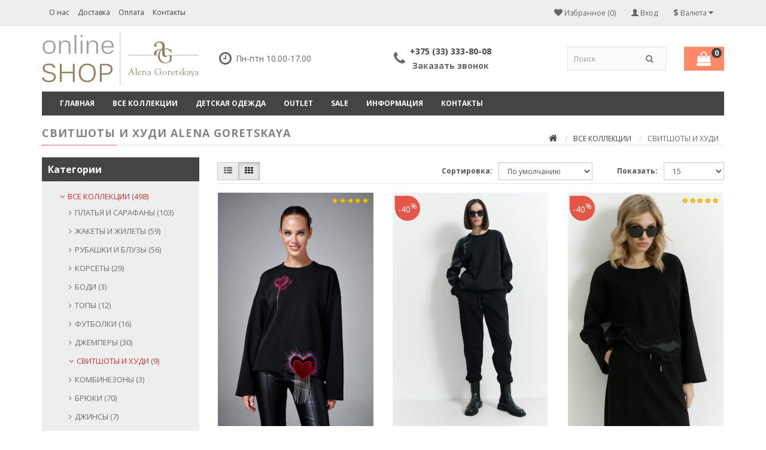

--- FILE ---
content_type: text/html; charset=utf-8
request_url: https://alenagoretskayashop.by/catalog/sweatshirts_and_hoodies
body_size: 10377
content:
<!DOCTYPE html>
<!--[if IE]><![endif]-->
<!--[if IE 8 ]><html dir="ltr" lang="ru" class="ie8"><![endif]-->
<!--[if IE 9 ]><html dir="ltr" lang="ru" class="ie9"><![endif]-->
<!--[if (gt IE 9)|!(IE)]><!-->
<html dir="ltr" lang="ru">
<!--<![endif]-->
<head>
<meta charset="UTF-8" />
<meta name="viewport" content="width=device-width, initial-scale=1">
<meta http-equiv="X-UA-Compatible" content="IE=edge">
<title>Свитшоты и худи в интернет-магазине Alena Goretskaya | Дизайнерская женская одежда</title>

      
<base href="https://alenagoretskayashop.by/" />
<meta name="description" content="Дизайнерские женские свитшоты и худи Alena Goretskaya" />
<meta property="og:title" content="Свитшоты и худи в интернет-магазине Alena Goretskaya | Дизайнерская женская одежда" />
<meta property="og:type" content="website" />
<meta property="og:url" content="https://alenagoretskayashop.by/catalog/sweatshirts_and_hoodies" />
<meta property="og:image" content="https://alenagoretskayashop.by/image/catalog/logo/logo-svg.png" />
<meta property="og:site_name" content="Интернет-магазин Alena Goretskaya" />
<script src="catalog/view/javascript/jquery/jquery-2.1.1.min.js"></script>
<link href="catalog/view/javascript/bootstrap/css/bootstrap.min.css" rel="stylesheet" media="screen" />
<script src="catalog/view/javascript/bootstrap/js/bootstrap.min.js"></script>
<link href="catalog/view/theme/butik/js/font-awesome/css/font-awesome.min.css" rel="stylesheet" type="text/css" />
<link href="//fonts.googleapis.com/css?family=Open+Sans:400,400i,300,700" rel="stylesheet" type="text/css" />
<link href="catalog/view/theme/butik/stylesheet/stylesheet.css?version=2023-09-26" rel="stylesheet">

  <!-- Google Tag Manager -->
  <script>(function(w,d,s,l,i){w[l]=w[l]||[];w[l].push({'gtm.start':
          new Date().getTime(),event:'gtm.js'});var f=d.getElementsByTagName(s)[0],
        j=d.createElement(s),dl=l!='dataLayer'?'&l='+l:'';j.async=true;j.src=
        'https://www.googletagmanager.com/gtm.js?id='+i+dl;f.parentNode.insertBefore(j,f);
    })(window,document,'script','dataLayer','GTM-W358HXG');</script>
  <!-- End Google Tag Manager -->

<link href="catalog/view/theme/butik/js/owl-carousel/owl.carousel.css" type="text/css" rel="stylesheet" media="screen" />
<link href="catalog/view/javascript/ocfilter/nouislider.min.css" type="text/css" rel="stylesheet" media="screen" />
<link href="catalog/view/theme/default/stylesheet/ocfilter/ocfilter.css" type="text/css" rel="stylesheet" media="screen" />
<script src="catalog/view/theme/butik/js/owl-carousel/owl.carousel.min.js"></script>
<script src="catalog/view/javascript/ocfilter/nouislider.min.js"></script>
<script src="catalog/view/javascript/ocfilter/ocfilter.js"></script>
<script src="catalog/view/theme/butik/js/common.js"></script>
<link href="http://alenagoretskayashop.by/sweatshirts_and_hoodies" rel="canonical" />
<link href="https://alenagoretskayashop.by/image/catalog/favicon-32x32.png" rel="icon" />
<!-- Facebook Pixel Code -->
<script>
  !function(f,b,e,v,n,t,s)
  {if(f.fbq)return;n=f.fbq=function(){n.callMethod?
  n.callMethod.apply(n,arguments):n.queue.push(arguments)};
  if(!f._fbq)f._fbq=n;n.push=n;n.loaded=!0;n.version='2.0';
  n.queue=[];t=b.createElement(e);t.async=!0;
  t.src=v;s=b.getElementsByTagName(e)[0];
  s.parentNode.insertBefore(t,s)}(window, document,'script',
  'https://connect.facebook.net/en_US/fbevents.js');
  fbq('init', '327125364675770');
  fbq('track', 'PageView');
</script>
<noscript><img height="1" width="1" style="display:none"
  src="https://www.facebook.com/tr?id=327125364675770&ev=PageView&noscript=1"
/></noscript>
<!-- End Facebook Pixel Code -->

  <!-- Yandex.Metrika counter -->
  <script type="text/javascript" >
    (function(m,e,t,r,i,k,a){m[i]=m[i]||function(){(m[i].a=m[i].a||[]).push(arguments)};
      m[i].l=1*new Date();k=e.createElement(t),a=e.getElementsByTagName(t)[0],k.async=1,k.src=r,a.parentNode.insertBefore(k,a)})
    (window, document, "script", "https://mc.yandex.ru/metrika/tag.js", "ym");

    ym(53511817, "init", {
      clickmap:true,
      trackLinks:true,
      accurateTrackBounce:true,
      webvisor:true
    });
  </script>
  <noscript><div><img src="https://mc.yandex.ru/watch/53511817" style="position:absolute; left:-9999px;" alt="" /></div></noscript>
  <!-- /Yandex.Metrika counter -->

<!-- Global site tag (gtag.js) - Google Analytics -->
<script async src="https://www.googletagmanager.com/gtag/js?id=UA-140664922-1"></script>
<script>
  window.dataLayer = window.dataLayer || [];
  function gtag(){dataLayer.push(arguments);}
  gtag('js', new Date());
 
  gtag('config', 'UA-140664922-1');
</script>

<script src="https://mssg.me/widget/alenagoretskayashop.by" async></script>
  <meta name="yandex-verification" content="bcd42ffe41581dbc" />
</head>
<body>

<!-- NT (noscript) -->
<noscript><iframe src="https://www.googletagmanager.com/ns.html?id=GTM-NMPTKBS"
height="0" width="0" style="display:none;visibility:hidden"></iframe></noscript>
<!-- End NT (noscript) -->

<nav id="top">
  <div class="container">
        <span class="menu-icon visible-sm visible-xs"><i class="fa fa-bars"></i></span>
    <div class="pull-left left-top">
      <div class="costom-links">
        <ul>
                    <li><a href="/about_us">О нас</a></li>
                    <li><a href="/dostavka">Доставка</a></li>
                    <li><a href="/payment">Оплата</a></li>
                    <li><a href="/contact">Контакты</a></li>
                  </ul>
      </div>
    </div>
        
    <div class="pull-right">
  <form action="https://alenagoretskayashop.by/index.php?route=common/currency/currency" method="post" enctype="multipart/form-data" id="form-currency">
    <div class="btn-group">
      <button class="btn btn-link dropdown-toggle" data-toggle="dropdown">       <strong>$</strong>                                <span class="hidden-xs hidden-sm hidden-md">Валюта</span>&nbsp;<i class="fa fa-caret-down"></i></button>
      <ul class="dropdown-menu">
                        <li>
          <button class="currency-select btn btn-link btn-block" type="button" name="USD">$ US Dollar</button>
        </li>
                                <li>
          <button class="currency-select btn btn-link btn-block" type="button" name="BYN"> руб. Белорусский рубль</button>
        </li>
                                <li>
          <button class="currency-select btn btn-link btn-block" type="button" name="RUB"> ₽ Рубль</button>
        </li>
                      </ul>
    </div>
    <input type="hidden" name="code" value="" />
    <input type="hidden" name="redirect" value="https://alenagoretskayashop.by/catalog/sweatshirts_and_hoodies" />
  </form>
</div>
 
    
    <button type="button" class="btn btn-link pull-right" onclick="signin();"><i class="glyphicon glyphicon-user" aria-hidden="true"></i> Вход</button>
        <div class="pull-right">
      <div class="btn-group">
        <a href="https://alenagoretskayashop.by/index.php?route=account/wishlist" class="btn btn-link" id="wishlist-total" title="Избранное (0)"><i class="fa fa-heart"></i> <span class="hidden-xs hidden-sm hidden-md">Избранное (0)</span></a>
      </div>
    </div>
          </div>
</nav>
<header>
  <div class="container">
    <div class="row header-align">
      <div class="col-md-3 col-sm-12 col-xs-12">
        <div id="logo">
                                    <a href="http://alenagoretskayashop.by/home"><img src="https://alenagoretskayashop.by/image/catalog/logo/logo-svg.png" title="Интернет-магазин Alena Goretskaya" alt="Интернет-магазин Alena Goretskaya" class="img-responsive" /></a>
                      		</div>
      </div>
                              <div class="col-md-3 col-sm-6 col-xs-6 header-cont">
        <div class="header-schedule">
          <div class="schedule-icon">
            <i class="fa fa-clock-o"></i>
          </div>
          <div class="schedule">
            <div><span title="Оставить заказ Вы можете в любое удобное время! Наши менеджеры свяжутся с Вами, как только увидят и обработают заявку">Пн-птн 10.00-17.00</span>
</div>
          </div>
        </div>
      </div>
                    <div class="col-md-3 col-sm-6 col-xs-6 header-cont">
          <div class="header-contacts">
            <div class="contacts-icon">
              <i class="fa fa-phone"></i>
            </div>
            <div class="phones">
                              <div><a href="tel:375333338008">+375 (33) 333-80-08</a></div>
                            <div class="btn-callback">Заказать звонок</div>
            </div>
          </div>
        </div>
                              <div class="col-md-3 col-sm-12 col-xs-12 box-search">
        <div class="row">
          <div class="col-md-8 col-sm-9 col-xs-9"><div id="search" class="input-group">
  <input type="text" name="search" value="" placeholder="Поиск" class="form-control input-lg" />
  <span class="input-group-btn">
    <button type="button" class="btn btn-default btn-lg"><i class="fa fa-search"></i></button>
  </span>
</div></div>
          <div class="col-md-4 col-sm-3 col-xs-3"><div id="cart" class="btn-group btn-block">
  <button type="button" data-toggle="dropdown" data-loading-text="Загрузка..." class="btn btn-inverse btn-block btn-lg dropdown-toggle"><i class="fa fa-shopping-bag"></i> <span id="cart-total">0</span></button>
  <ul class="dropdown-menu pull-right">
        <li>
      <p class="text-center">Ваша корзина пуста!</p>
    </li>
      </ul>
</div>
</div>
        </div>
      </div>
    </div>
  </div>
</header>
<div class="menu-wrapper">
<div class="container">
  <nav id="menu" class="navbar">
    <div class="navbar-header"><span id="category" class="visible-xs">Каталог</span>
      <button type="button" class="btn btn-navbar navbar-toggle" data-toggle="collapse" data-target=".navbar-ex1-collapse"><i class="fa fa-bars"></i></button>
    </div>
    <div class="collapse navbar-collapse navbar-ex1-collapse">
      <ul class="nav navbar-nav">
                <li><a href="http://alenagoretskayashop.by/home">Главная</a></li>
                                <li class="dropdown catname"><a href="http://alenagoretskayashop.by/catalog" class="dropdown-toggle">ВСЕ КОЛЛЕКЦИИ</a>
                                          <div class="dropdown-menu cat">
            <div class="dropdown-inner">               <ul class="list-unstyled">
                                <li class="level2-1">
                                                        <a href="http://alenagoretskayashop.by/catalog/dresses_and_sundresses">ПЛАТЬЯ И САРАФАНЫ (103)</a>
                                  </li>
                                <li class="level2-1">
                                                        <a href="http://alenagoretskayashop.by/catalog/jackets_and_vests">ЖАКЕТЫ И ЖИЛЕТЫ (59)</a>
                                  </li>
                                <li class="level2-1">
                                                        <a href="http://alenagoretskayashop.by/catalog/shirts_and_blouses">РУБАШКИ И БЛУЗЫ (56)</a>
                                  </li>
                                <li class="level2-1">
                                                        <a href="http://alenagoretskayashop.by/catalog/corsets">КОРСЕТЫ (29)</a>
                                  </li>
                                <li class="level2-1">
                                                        <a href="http://alenagoretskayashop.by/catalog/bodysuits">БОДИ (3)</a>
                                  </li>
                                <li class="level2-1">
                                                        <a href="http://alenagoretskayashop.by/catalog/tops">ТОПЫ  (12)</a>
                                  </li>
                                <li class="level2-1">
                                                        <a href="http://alenagoretskayashop.by/catalog/t-shirts">ФУТБОЛКИ (16)</a>
                                  </li>
                                <li class="level2-1">
                                                        <a href="http://alenagoretskayashop.by/catalog/jackets ">ДЖЕМПЕРЫ  (30)</a>
                                  </li>
                                <li class="level2-1">
                                                        <a href="http://alenagoretskayashop.by/catalog/sweatshirts_and_hoodies">СВИТШОТЫ И ХУДИ (9)</a>
                                  </li>
                                <li class="level2-1">
                                                        <a href="http://alenagoretskayashop.by/catalog/jumpsuits">КОМБИНЕЗОНЫ (3)</a>
                                  </li>
                                <li class="level2-1">
                                                        <a href="http://alenagoretskayashop.by/catalog/pants">БРЮКИ (70)</a>
                                  </li>
                                <li class="level2-1">
                                                        <a href="http://alenagoretskayashop.by/index.php?route=product/category&amp;path=71_101">ДЖИНСЫ (7)</a>
                                  </li>
                                <li class="level2-1">
                                                        <a href="http://alenagoretskayashop.by/catalog/skirts">ЮБКИ (61)</a>
                                  </li>
                                <li class="level2-1">
                                                        <a href="http://alenagoretskayashop.by/catalog/shorts">ШОРТЫ (10)</a>
                                  </li>
                                <li class="level2-1">
                                                        <a href="http://alenagoretskayashop.by/catalog/outerwear">ВЕРХНЯЯ ОДЕЖДА (17)</a>
                                  </li>
                                <li class="level2-1">
                                                        <a href="http://alenagoretskayashop.by/catalog/accessories">АКСЕССУАРЫ (16)</a>
                                  </li>
                              </ul>
              </div>
            </div>
        </li>
                                <li class="dropdown catname"><a href="http://alenagoretskayashop.by/kidsclothes" class="dropdown-toggle">ДЕТСКАЯ ОДЕЖДА</a>
                                          <div class="dropdown-menu cat">
            <div class="dropdown-inner">               <ul class="list-unstyled">
                                <li class="level2-1">
                                                        <a href="http://alenagoretskayashop.by/kidsclothes/dresses_kids">ПЛАТЬЯ И САРАФАНЫ (19)</a>
                                  </li>
                                <li class="level2-1">
                                                        <a href="http://alenagoretskayashop.by/kidsclothes/blouses_kids">БЛУЗКИ (8)</a>
                                  </li>
                                <li class="level2-1">
                                                        <a href="http://alenagoretskayashop.by/kidsclothes/jackets_kids">ЖАКЕТЫ И ЖИЛЕТЫ (5)</a>
                                  </li>
                                <li class="level2-1">
                                                        <a href="http://alenagoretskayashop.by/kidsclothes/jumpers_kids">ДЖЕМПЕРЫ  (0)</a>
                                  </li>
                                <li class="level2-1">
                                                        <a href="http://alenagoretskayashop.by/kidsclothes/pants_kids">БРЮКИ (2)</a>
                                  </li>
                                <li class="level2-1">
                                                        <a href="http://alenagoretskayashop.by/kidsclothes/skirts_kids">ЮБКИ (2)</a>
                                  </li>
                              </ul>
              </div>
            </div>
        </li>
                                <li class="dropdown catname"><a href="http://alenagoretskayashop.by/outlet" class="dropdown-toggle">OUTLET</a>
                                          <div class="dropdown-menu cat">
            <div class="dropdown-inner">               <ul class="list-unstyled">
                                <li class="level2-1">
                                                        <a href="http://alenagoretskayashop.by/outlet/outlet_dresses">ПЛАТЬЯ И САРАФАНЫ (52)</a>
                                  </li>
                                <li class="level2-1">
                                                        <a href="http://alenagoretskayashop.by/outlet/outlet_shirts">РУБАШКИ И БЛУЗЫ (11)</a>
                                  </li>
                                <li class="level2-1">
                                                        <a href="http://alenagoretskayashop.by/outlet/outlet_tops">ТОПЫ И ФУТБОЛКИ (8)</a>
                                  </li>
                                <li class="level2-1">
                                                        <a href="http://alenagoretskayashop.by/outlet/outlet_jackets">ЖАКЕТЫ И ЖИЛЕТЫ (26)</a>
                                  </li>
                                <li class="level2-1">
                                                        <a href="http://alenagoretskayashop.by/outlet/outlet_jumpers">ДЖЕМПЕРЫ И СВИТЕРЫ (4)</a>
                                  </li>
                                <li class="level2-1">
                                                        <a href="http://alenagoretskayashop.by/outlet/outlet_sweatshirts">СВИТШОТЫ И ХУДИ (1)</a>
                                  </li>
                                <li class="level2-1">
                                                        <a href="http://alenagoretskayashop.by/outlet/outlet_cardigans">ТУНИКИ И КАРДИГАНЫ (3)</a>
                                  </li>
                                <li class="level2-1">
                                                        <a href="http://alenagoretskayashop.by/outlet/outlet_jumpsuits">КОМБИНЕЗОНЫ (2)</a>
                                  </li>
                                <li class="level2-1">
                                                        <a href="http://alenagoretskayashop.by/outlet/outlet_pants">БРЮКИ (36)</a>
                                  </li>
                                <li class="level2-1">
                                                        <a href="http://alenagoretskayashop.by/outlet/outlet_skirts">ЮБКИ (21)</a>
                                  </li>
                                <li class="level2-1">
                                                        <a href="http://alenagoretskayashop.by/outlet/outlet_shorts">ШОРТЫ (4)</a>
                                  </li>
                                <li class="level2-1">
                                                        <a href="http://alenagoretskayashop.by/outlet/outlet_outerwear">ВЕРХНЯЯ ОДЕЖДА (3)</a>
                                  </li>
                                <li class="level2-1">
                                                        <a href="http://alenagoretskayashop.by/outlet/outlet_accessories">АКСЕССУАРЫ (0)</a>
                                  </li>
                              </ul>
              </div>
            </div>
        </li>
                                        <li><a href="/sale">SALE</a></li>
                                                                        <li class="dropdown">
          <a href="javascript:void(0);">Информация</a>
          <div class="dropdown-menu">
            <div class="dropdown-inner">
              <ul class="list-unstyled">
                                <li><a href="http://alenagoretskayashop.by/about_us">О нас</a></li>
                                <li><a href="http://alenagoretskayashop.by/dostavka">Доставка</a></li>
                                <li><a href="http://alenagoretskayashop.by/payment">Оплата</a></li>
                                <li><a href="http://alenagoretskayashop.by/return">Возврат</a></li>
                                <li><a href="http://alenagoretskayashop.by/contract ">Договор оферты</a></li>
                                <li><a href="http://alenagoretskayashop.by/privacy_policy">Политика конфиденциальности</a></li>
                              </ul>
            </div>
          </div>
        </li>
                                <li><a href="http://alenagoretskayashop.by/contact">Контакты</a></li>
              </ul>
    </div>
  </nav>
</div>
</div>


<div id="product-category" class="container">
  <ul class="breadcrumb">
                  <li><a href="http://alenagoretskayashop.by/home"><i class="fa fa-home"></i></a></li>
                        <li><a href="http://alenagoretskayashop.by/catalog">ВСЕ КОЛЛЕКЦИИ</a></li>
                        <li>СВИТШОТЫ И ХУДИ</li>
            </ul>
  <div class="title-category"><h1>Свитшоты и худи Alena Goretskaya</h1></div>
  <div class="row"><aside id="column-left" class="col-sm-3 hidden-xs">
    <div class="box">
  <div class="box-heading">Категории</div>
  <div class="box-content">
    <ul class="box-category">
                  <li><a href="http://alenagoretskayashop.by/catalog" class="active">ВСЕ КОЛЛЕКЦИИ (498)</a>
                <ul>
                              <li><a href="http://alenagoretskayashop.by/catalog/dresses_and_sundresses">ПЛАТЬЯ И САРАФАНЫ (103)</a></li>
                                        <li><a href="http://alenagoretskayashop.by/catalog/jackets_and_vests">ЖАКЕТЫ И ЖИЛЕТЫ (59)</a></li>
                                        <li><a href="http://alenagoretskayashop.by/catalog/shirts_and_blouses">РУБАШКИ И БЛУЗЫ (56)</a></li>
                                        <li><a href="http://alenagoretskayashop.by/catalog/corsets">КОРСЕТЫ (29)</a></li>
                                        <li><a href="http://alenagoretskayashop.by/catalog/bodysuits">БОДИ (3)</a></li>
                                        <li><a href="http://alenagoretskayashop.by/catalog/tops">ТОПЫ  (12)</a></li>
                                        <li><a href="http://alenagoretskayashop.by/catalog/t-shirts">ФУТБОЛКИ (16)</a></li>
                                        <li><a href="http://alenagoretskayashop.by/catalog/jackets ">ДЖЕМПЕРЫ  (30)</a></li>
                                        <li><a href="http://alenagoretskayashop.by/catalog/sweatshirts_and_hoodies" class="active">СВИТШОТЫ И ХУДИ (9)</a>
                      </li>
                                        <li><a href="http://alenagoretskayashop.by/catalog/jumpsuits">КОМБИНЕЗОНЫ (3)</a></li>
                                        <li><a href="http://alenagoretskayashop.by/catalog/pants">БРЮКИ (70)</a></li>
                                        <li><a href="http://alenagoretskayashop.by/index.php?route=product/category&amp;path=71_101">ДЖИНСЫ (7)</a></li>
                                        <li><a href="http://alenagoretskayashop.by/catalog/skirts">ЮБКИ (61)</a></li>
                                        <li><a href="http://alenagoretskayashop.by/catalog/shorts">ШОРТЫ (10)</a></li>
                                        <li><a href="http://alenagoretskayashop.by/catalog/outerwear">ВЕРХНЯЯ ОДЕЖДА (17)</a></li>
                                        <li><a href="http://alenagoretskayashop.by/catalog/accessories">АКСЕССУАРЫ (16)</a></li>
                            </ul>
              </li>
                        <li><a href="http://alenagoretskayashop.by/kidsclothes">ДЕТСКАЯ ОДЕЖДА (36)</a></li>
                        <li><a href="http://alenagoretskayashop.by/outlet">OUTLET (171)</a></li>
                        <li><a href="http://alenagoretskayashop.by/specialoffer">СПЕЦПРЕДЛОЖЕНИЕ (12)</a></li>
                              <li><a href="/sale">SALE</a></li>
                      </ul>
  </div>
</div>
    <div class="ocf-offcanvas ocfilter-mobile hidden-sm hidden-md hidden-lg">
  <div class="ocfilter-mobile-handle">
    <button type="button" class="btn btn-primary" data-toggle="offcanvas"><i class="fa fa-filter"></i></button>
  </div>
  <div class="ocf-offcanvas-body"></div>
</div>

<div class="panel ocfilter panel-default" id="ocfilter">
  <div class="panel-heading">Фильтры</div>
  <div class="hidden" id="ocfilter-button">
    <button class="btn btn-primary disabled" data-loading-text="<i class='fa fa-refresh fa-spin'></i> Загрузка.."></button>
  </div>
  <div class="list-group">
    
    <div class="list-group-item ocfilter-option" data-toggle="popover-price">
  <div class="ocf-option-name">
		Цена&nbsp;$
    <span id="price-from">84</span>&nbsp;-&nbsp;<span id="price-to">223</span>
	</div>

  <div class="ocf-option-values">
		<div id="scale-price" class="scale ocf-target" data-option-id="p"
      data-start-min="84"
      data-start-max="223"
      data-range-min="84"
      data-range-max="223"
      data-element-min="#price-from"
      data-element-max="#price-to"
      data-control-min="#min-price-value"
      data-control-max="#max-price-value"
    ></div>
  </div>
</div>

    
<div class="list-group-item ocfilter-option" id="option-m">
  <div class="ocf-option-name">
    Бренд

		  </div>

  <div class="ocf-option-values">
    
        


<label id="v-m11" data-option-id="m">
  <input type="checkbox" name="ocf[m]" value="m:11" class="ocf-target" autocomplete="off" />
  AlenaGoretskaya
    <small class="badge">9</small>
  </label>

    
      </div>
</div><div class="list-group-item ocfilter-option" id="option-10034">
  <div class="ocf-option-name">
    NEW

		  </div>

  <div class="ocf-option-values">
    
        


<label id="v-100344209072657" data-option-id="10034">
  <input type="checkbox" name="ocf[10034]" value="10034:4209072657" class="ocf-target" autocomplete="off" />
  NEW
    <small class="badge">1</small>
  </label>

    
      </div>
</div><div class="list-group-item ocfilter-option" id="option-10030">
  <div class="ocf-option-name">
    Материал

		  </div>

  <div class="ocf-option-values">
    
        


<label id="v-100304209072634" class="disabled" data-option-id="10030">
  <input type="checkbox" name="ocf[10030]" value="" disabled="disabled" class="ocf-target" autocomplete="off" />
  Кружево
    <small class="badge">0</small>
  </label>


<label id="v-100304209072667" class="disabled" data-option-id="10030">
  <input type="checkbox" name="ocf[10030]" value="" disabled="disabled" class="ocf-target" autocomplete="off" />
  Деним
    <small class="badge">0</small>
  </label>


<label id="v-100304209072668" data-option-id="10030">
  <input type="checkbox" name="ocf[10030]" value="10030:4209072668" class="ocf-target" autocomplete="off" />
  Трикотаж
    <small class="badge">6</small>
  </label>


<label id="v-100304209072669" class="disabled" data-option-id="10030">
  <input type="checkbox" name="ocf[10030]" value="" disabled="disabled" class="ocf-target" autocomplete="off" />
  Кашемир
    <small class="badge">0</small>
  </label>


<label id="v-100304209072670" class="disabled" data-option-id="10030">
  <input type="checkbox" name="ocf[10030]" value="" disabled="disabled" class="ocf-target" autocomplete="off" />
  Шерсть
    <small class="badge">0</small>
  </label>


<label id="v-100304209072671" data-option-id="10030">
  <input type="checkbox" name="ocf[10030]" value="10030:4209072671" class="ocf-target" autocomplete="off" />
  Кожа
    <small class="badge">2</small>
  </label>

    
      </div>
</div><div class="list-group-item ocfilter-option" id="option-10024">
  <div class="ocf-option-name">
    SALE

		  </div>

  <div class="ocf-option-values">
    
        


<label id="v-100244209072626" data-option-id="10024">
  <input type="checkbox" name="ocf[10024]" value="10024:4209072626" class="ocf-target" autocomplete="off" />
  SALE
    <small class="badge">8</small>
  </label>


<label id="v-100244209072647" class="disabled" data-option-id="10024">
  <input type="checkbox" name="ocf[10024]" value="" disabled="disabled" class="ocf-target" autocomplete="off" />
  -50%
    <small class="badge">0</small>
  </label>


<label id="v-100244209072672" class="disabled" data-option-id="10024">
  <input type="checkbox" name="ocf[10024]" value="" disabled="disabled" class="ocf-target" autocomplete="off" />
  LAST SIZE
    <small class="badge">0</small>
  </label>

    
      </div>
</div><div class="list-group-item ocfilter-option" id="option-10036">
  <div class="ocf-option-name">
    #Weekend_sale_AG

		  </div>

  <div class="ocf-option-values">
    
        


<label id="v-100364209072666" class="disabled" data-option-id="10036">
  <input type="checkbox" name="ocf[10036]" value="" disabled="disabled" class="ocf-target" autocomplete="off" />
  #Weekend_sale_AG
    <small class="badge">0</small>
  </label>

    
      </div>
</div><div class="list-group-item ocfilter-option" id="option-13">
  <div class="ocf-option-name">
    Размер

		  </div>

  <div class="ocf-option-values">
    
        


<label id="v-1349" data-option-id="13">
  <input type="checkbox" name="ocf[13]" value="13:49" class="ocf-target" autocomplete="off" />
  40
    <small class="badge">1</small>
  </label>


<label id="v-1350" data-option-id="13">
  <input type="checkbox" name="ocf[13]" value="13:50" class="ocf-target" autocomplete="off" />
  42
    <small class="badge">4</small>
  </label>


<label id="v-1351" data-option-id="13">
  <input type="checkbox" name="ocf[13]" value="13:51" class="ocf-target" autocomplete="off" />
  44
    <small class="badge">3</small>
  </label>


<label id="v-1352" data-option-id="13">
  <input type="checkbox" name="ocf[13]" value="13:52" class="ocf-target" autocomplete="off" />
  46
    <small class="badge">3</small>
  </label>


<label id="v-1353" data-option-id="13">
  <input type="checkbox" name="ocf[13]" value="13:53" class="ocf-target" autocomplete="off" />
  48
    <small class="badge">6</small>
  </label>


<label id="v-1354" data-option-id="13">
  <input type="checkbox" name="ocf[13]" value="13:54" class="ocf-target" autocomplete="off" />
  50
    <small class="badge">3</small>
  </label>


<label id="v-1355" class="disabled" data-option-id="13">
  <input type="checkbox" name="ocf[13]" value="" disabled="disabled" class="ocf-target" autocomplete="off" />
  52
    <small class="badge">0</small>
  </label>


<label id="v-1356" class="disabled" data-option-id="13">
  <input type="checkbox" name="ocf[13]" value="" disabled="disabled" class="ocf-target" autocomplete="off" />
  54
    <small class="badge">0</small>
  </label>


<label id="v-134209072662" class="disabled" data-option-id="13">
  <input type="checkbox" name="ocf[13]" value="" disabled="disabled" class="ocf-target" autocomplete="off" />
  one size
    <small class="badge">0</small>
  </label>

    
      </div>
</div><div class="list-group-item ocfilter-option" id="option-10023">
  <div class="ocf-option-name">
    Коллекции Alena Goretskaya

		  </div>

  <div class="ocf-option-values">
    
        


<label id="v-100234209072623" class="disabled" data-option-id="10023">
  <input type="checkbox" name="ocf[10023]" value="" disabled="disabled" class="ocf-target" autocomplete="off" />
  Spring-Summer
    <small class="badge">0</small>
  </label>


<label id="v-100234209072624" data-option-id="10023">
  <input type="checkbox" name="ocf[10023]" value="10023:4209072624" class="ocf-target" autocomplete="off" />
  Fall-Winter
    <small class="badge">6</small>
  </label>


<label id="v-100234209072625" data-option-id="10023">
  <input type="checkbox" name="ocf[10023]" value="10023:4209072625" class="ocf-target" autocomplete="off" />
  Cocktail
    <small class="badge">3</small>
  </label>


<label id="v-100234209072658" class="disabled" data-option-id="10023">
  <input type="checkbox" name="ocf[10023]" value="" disabled="disabled" class="ocf-target" autocomplete="off" />
  Sport
    <small class="badge">0</small>
  </label>

    
      </div>
</div><div class="list-group-item ocfilter-option" id="option-15">
  <div class="ocf-option-name">
    Стиль

		  </div>

  <div class="ocf-option-values">
    
        


<label id="v-154209072633" class="disabled" data-option-id="15">
  <input type="checkbox" name="ocf[15]" value="" disabled="disabled" class="ocf-target" autocomplete="off" />
  для дома
    <small class="badge">0</small>
  </label>


<label id="v-1560" data-option-id="15">
  <input type="checkbox" name="ocf[15]" value="15:60" class="ocf-target" autocomplete="off" />
  повседневный
    <small class="badge">9</small>
  </label>


<label id="v-1561" data-option-id="15">
  <input type="checkbox" name="ocf[15]" value="15:61" class="ocf-target" autocomplete="off" />
  нарядный
    <small class="badge">3</small>
  </label>


<label id="v-1562" class="disabled" data-option-id="15">
  <input type="checkbox" name="ocf[15]" value="" disabled="disabled" class="ocf-target" autocomplete="off" />
  деловой
    <small class="badge">0</small>
  </label>


<label id="v-1563" data-option-id="15">
  <input type="checkbox" name="ocf[15]" value="15:63" class="ocf-target" autocomplete="off" />
  спортивный
    <small class="badge">2</small>
  </label>

    
      </div>
</div>
  </div>
</div>
<script type="text/javascript"><!--
$(function() {
  $('body').append($('.ocfilter-mobile').remove().get(0).outerHTML);

	var options = {
    mobile: $('.ocfilter-mobile').is(':visible'),
    php: {
      searchButton : false,
      showPrice    : true,
	    showCounter  : true,
			manualPrice  : false,
      link         : 'http://alenagoretskayashop.by/catalog/sweatshirts_and_hoodies',
	    path         : '71_83',
	    params       : '',
	    index        : 'filter_ocfilter'
	  },
    text: {
	    show_all: 'Показать все',
	    hide    : 'Скрыть',
	    load    : 'Загрузка...',
			any     : 'Все',
	    select  : 'Укажите параметры'
	  }
	};

  if (options.mobile) {
    $('.ocf-offcanvas-body').html($('#ocfilter').remove().get(0).outerHTML);
  }

  $('[data-toggle="offcanvas"]').on('click', function(e) {
    $(this).toggleClass('active');
    $('body').toggleClass('modal-open');
    $('.ocfilter-mobile').toggleClass('active');
  });

  setTimeout(function() {
    $('#ocfilter').ocfilter(options);
  }, 1);
});
//--></script>

  </aside>

                <div id="content" class="col-sm-9">
                                                                                                                                                                                                                                                    <div class="product-filter">
        <div class="row">
          <div class="col-md-5 col-sm-5 hidden-xs">
            <div class="btn-group btn-group-sm">
              <button type="button" id="list-view" class="btn btn-default" data-toggle="tooltip" title="Список"><i class="fa fa-th-list"></i></button>
              <button type="button" id="grid-view" class="btn btn-default" data-toggle="tooltip" title="Сетка"><i class="fa fa-th"></i></button>
            </div>
          </div>
          <div class="col-md-4 col-sm-4 col-xs-8">
            <div class="form-group input-group input-group-sm">
              <label class="input-group-addon hidden-xs hidden-sm" for="input-sort">Сортировка:</label>
              <select id="input-sort" class="form-control" onchange="location = this.value;">
                                                <option value="http://alenagoretskayashop.by/catalog/sweatshirts_and_hoodies?sort=p.sort_order&amp;order=ASC" selected="selected">По умолчанию</option>
                                                                <option value="http://alenagoretskayashop.by/catalog/sweatshirts_and_hoodies?sort=pd.name&amp;order=ASC">Название (А - Я)</option>
                                                                <option value="http://alenagoretskayashop.by/catalog/sweatshirts_and_hoodies?sort=pd.name&amp;order=DESC">Название (Я - А)</option>
                                                                <option value="http://alenagoretskayashop.by/catalog/sweatshirts_and_hoodies?sort=p.price&amp;order=ASC">Цена (низкая &gt; высокая)</option>
                                                                <option value="http://alenagoretskayashop.by/catalog/sweatshirts_and_hoodies?sort=p.price&amp;order=DESC">Цена (высокая &gt; низкая)</option>
                                                                <option value="http://alenagoretskayashop.by/catalog/sweatshirts_and_hoodies?sort=rating&amp;order=DESC">Рейтинг (начиная с высокого)</option>
                                                                <option value="http://alenagoretskayashop.by/catalog/sweatshirts_and_hoodies?sort=rating&amp;order=ASC">Рейтинг (начиная с низкого)</option>
                                                                <option value="http://alenagoretskayashop.by/catalog/sweatshirts_and_hoodies?sort=p.model&amp;order=ASC">Код Товара (А - Я)</option>
                                                                <option value="http://alenagoretskayashop.by/catalog/sweatshirts_and_hoodies?sort=p.model&amp;order=DESC">Код Товара (Я - А)</option>
                                              </select>
            </div>
          </div>
          <div class="col-md-3 col-sm-3 col-xs-4">
            <div class="form-group input-group input-group-sm">
              <label class="input-group-addon" for="input-limit"><span class="hidden-xs hidden-sm">Показать:</span></label>
              <select id="input-limit" class="form-control" onchange="location = this.value;">
                                                <option value="http://alenagoretskayashop.by/catalog/sweatshirts_and_hoodies?limit=15" selected="selected">15</option>
                                                                <option value="http://alenagoretskayashop.by/catalog/sweatshirts_and_hoodies?limit=25">25</option>
                                                                <option value="http://alenagoretskayashop.by/catalog/sweatshirts_and_hoodies?limit=50">50</option>
                                                                <option value="http://alenagoretskayashop.by/catalog/sweatshirts_and_hoodies?limit=75">75</option>
                                                                <option value="http://alenagoretskayashop.by/catalog/sweatshirts_and_hoodies?limit=100">100</option>
                                              </select>
            </div>
          </div>
        </div>
      </div>
      <div class="row">         <div class="product-layout product-list col-xs-12">
          <div class="product-thumb">
            <div class="image">
              <a href="http://alenagoretskayashop.by/catalog/sweatshirts_and_hoodies/a2679-9"><img src="https://alenagoretskayashop.by/image/cache/catalog/catalog/2026/Cocktail%2025-26/A2679-9_A2678-6-260x390.jpg" alt="Свитшот А2679/9" title="Свитшот А2679/9" class="img-responsive" />
                                <img src="https://alenagoretskayashop.by/image/cache/catalog/catalog/2026/Cocktail%2025-26/A2679-9_A2678-6__-260x390.jpg" alt="Свитшот А2679/9" title="Свитшот А2679/9" class="img-responsive hover-image" />
                              </a>
              <div class="button-group sl">
                                <a class="quickview" href="javascript:void(0);" data-toggle="tooltip" title="Быстрый просмотр" onclick="quickview('4740');"><i class="fa fa-eye"></i></a>
                                                <a class="wishlist" href="javascript:void(0);" data-toggle="tooltip" title="В избранное" onclick="wishlist.add('4740');"><i class="fa fa-heart"></i></a>
                                              </div>
            </div>
            <div>
              <div class="caption">
                <h4><a href="http://alenagoretskayashop.by/catalog/sweatshirts_and_hoodies/a2679-9">Свитшот А2679/9</a></h4>
                                                <p class="price">                   $179
                                     </p>
                                
                                <div class="rating">                    <span class="fa fa-stack"><i class="fa fa-star fa-stack-2x"></i><i class="fa fa-star-o fa-stack-2x"></i></span>                                     <span class="fa fa-stack"><i class="fa fa-star fa-stack-2x"></i><i class="fa fa-star-o fa-stack-2x"></i></span>                                     <span class="fa fa-stack"><i class="fa fa-star fa-stack-2x"></i><i class="fa fa-star-o fa-stack-2x"></i></span>                                     <span class="fa fa-stack"><i class="fa fa-star fa-stack-2x"></i><i class="fa fa-star-o fa-stack-2x"></i></span>                                     <span class="fa fa-stack"><i class="fa fa-star fa-stack-2x"></i><i class="fa fa-star-o fa-stack-2x"></i></span>                   </div>
                 </div>
                                                                                                                                                                        </div>
          </div>
        </div>
                <div class="product-layout product-list col-xs-12">
          <div class="product-thumb">
            <div class="image">
              <a href="http://alenagoretskayashop.by/catalog/sweatshirts_and_hoodies/a2395-9"><img src="https://alenagoretskayashop.by/image/cache/catalog/catalog/2025/FW24-25/Alena%20Goretskaya/FW24-25/A2395-9_A2395-6-260x390.jpg" alt="Джемпер А2395/9 черный" title="Джемпер А2395/9 черный" class="img-responsive" />
                                <img src="https://alenagoretskayashop.by/image/cache/catalog/catalog/2025/FW24-25/Alena%20Goretskaya/FW24-25/A2395-9_A2395-6__-260x390.jpg" alt="Джемпер А2395/9 черный" title="Джемпер А2395/9 черный" class="img-responsive hover-image" />
                              </a>
              <div class="button-group sl">
                                <a class="quickview" href="javascript:void(0);" data-toggle="tooltip" title="Быстрый просмотр" onclick="quickview('4185');"><i class="fa fa-eye"></i></a>
                                                <a class="wishlist" href="javascript:void(0);" data-toggle="tooltip" title="В избранное" onclick="wishlist.add('4185');"><i class="fa fa-heart"></i></a>
                                              </div>
            </div>
            <div>
              <div class="caption">
                <h4><a href="http://alenagoretskayashop.by/catalog/sweatshirts_and_hoodies/a2395-9">Джемпер А2395/9 черный</a></h4>
                                                <p class="price">                     <span class="price-new">$117</span> <span class="price-old">$194</span>
                                        <span class="percentage">-40<i>%</i></span>
                                                         </p>
                                
                 </div>
                                                                                                                                                                        </div>
          </div>
        </div>
                <div class="product-layout product-list col-xs-12">
          <div class="product-thumb">
            <div class="image">
              <a href="http://alenagoretskayashop.by/catalog/sweatshirts_and_hoodies/a2403-9"><img src="https://alenagoretskayashop.by/image/cache/catalog/catalog/2025/FW24-25/Alena%20Goretskaya/FW24-25/A2403-9_A2403-8__-260x390.jpg" alt="Джемпер А2403/9 черный" title="Джемпер А2403/9 черный" class="img-responsive" />
                                <img src="https://alenagoretskayashop.by/image/cache/catalog/catalog/2025/FW24-25/Alena%20Goretskaya/FW24-25/A2403-9_A2403-8_-260x390.jpg" alt="Джемпер А2403/9 черный" title="Джемпер А2403/9 черный" class="img-responsive hover-image" />
                              </a>
              <div class="button-group sl">
                                <a class="quickview" href="javascript:void(0);" data-toggle="tooltip" title="Быстрый просмотр" onclick="quickview('4189');"><i class="fa fa-eye"></i></a>
                                                <a class="wishlist" href="javascript:void(0);" data-toggle="tooltip" title="В избранное" onclick="wishlist.add('4189');"><i class="fa fa-heart"></i></a>
                                              </div>
            </div>
            <div>
              <div class="caption">
                <h4><a href="http://alenagoretskayashop.by/catalog/sweatshirts_and_hoodies/a2403-9">Джемпер А2403/9 черный</a></h4>
                                                <p class="price">                     <span class="price-new">$111</span> <span class="price-old">$185</span>
                                        <span class="percentage">-40<i>%</i></span>
                                                         </p>
                                
                                <div class="rating">                    <span class="fa fa-stack"><i class="fa fa-star fa-stack-2x"></i><i class="fa fa-star-o fa-stack-2x"></i></span>                                     <span class="fa fa-stack"><i class="fa fa-star fa-stack-2x"></i><i class="fa fa-star-o fa-stack-2x"></i></span>                                     <span class="fa fa-stack"><i class="fa fa-star fa-stack-2x"></i><i class="fa fa-star-o fa-stack-2x"></i></span>                                     <span class="fa fa-stack"><i class="fa fa-star fa-stack-2x"></i><i class="fa fa-star-o fa-stack-2x"></i></span>                                     <span class="fa fa-stack"><i class="fa fa-star fa-stack-2x"></i><i class="fa fa-star-o fa-stack-2x"></i></span>                   </div>
                 </div>
                                                                                                                                                                        </div>
          </div>
        </div>
                <div class="product-layout product-list col-xs-12">
          <div class="product-thumb">
            <div class="image">
              <a href="http://alenagoretskayashop.by/catalog/sweatshirts_and_hoodies/a2458-9"><img src="https://alenagoretskayashop.by/image/cache/catalog/catalog/2025/FW24-25/Alena%20Goretskaya/FW24-25/A2458-9_A2458-6__-260x390.jpg" alt="Джемпер А2458/9 черный" title="Джемпер А2458/9 черный" class="img-responsive" />
                                <img src="https://alenagoretskayashop.by/image/cache/catalog/catalog/2025/FW24-25/Alena%20Goretskaya/FW24-25/A2458-9_A2458-6_____-260x390.jpg" alt="Джемпер А2458/9 черный" title="Джемпер А2458/9 черный" class="img-responsive hover-image" />
                              </a>
              <div class="button-group sl">
                                <a class="quickview" href="javascript:void(0);" data-toggle="tooltip" title="Быстрый просмотр" onclick="quickview('4165');"><i class="fa fa-eye"></i></a>
                                                <a class="wishlist" href="javascript:void(0);" data-toggle="tooltip" title="В избранное" onclick="wishlist.add('4165');"><i class="fa fa-heart"></i></a>
                                              </div>
            </div>
            <div>
              <div class="caption">
                <h4><a href="http://alenagoretskayashop.by/catalog/sweatshirts_and_hoodies/a2458-9">Джемпер А2458/9 черный</a></h4>
                                                <p class="price">                     <span class="price-new">$117</span> <span class="price-old">$194</span>
                                        <span class="percentage">-40<i>%</i></span>
                                                         </p>
                                
                 </div>
                                                                                                                                                                        </div>
          </div>
        </div>
                <div class="product-layout product-list col-xs-12">
          <div class="product-thumb">
            <div class="image">
              <a href="http://alenagoretskayashop.by/catalog/sweatshirts_and_hoodies/a2498-9"><img src="https://alenagoretskayashop.by/image/cache/catalog/catalog/2025/Alena%20Goretskaya/с%20арт/А2498-9_А2497-8-260x390.jpg" alt="Джемпер А2498/9 черный" title="Джемпер А2498/9 черный" class="img-responsive" />
                                <img src="https://alenagoretskayashop.by/image/cache/catalog/catalog/2025/Alena%20Goretskaya/с%20арт/А2498-9_А2497-8____-260x390.jpg" alt="Джемпер А2498/9 черный" title="Джемпер А2498/9 черный" class="img-responsive hover-image" />
                              </a>
              <div class="button-group sl">
                                <a class="quickview" href="javascript:void(0);" data-toggle="tooltip" title="Быстрый просмотр" onclick="quickview('4266');"><i class="fa fa-eye"></i></a>
                                                <a class="wishlist" href="javascript:void(0);" data-toggle="tooltip" title="В избранное" onclick="wishlist.add('4266');"><i class="fa fa-heart"></i></a>
                                              </div>
            </div>
            <div>
              <div class="caption">
                <h4><a href="http://alenagoretskayashop.by/catalog/sweatshirts_and_hoodies/a2498-9">Джемпер А2498/9 черный</a></h4>
                                                <p class="price">                     <span class="price-new">$178</span> <span class="price-old">$223</span>
                                        <span class="percentage">-20<i>%</i></span>
                                                         </p>
                                
                 </div>
                                                                                                                                                                        </div>
          </div>
        </div>
                <div class="product-layout product-list col-xs-12">
          <div class="product-thumb">
            <div class="image">
              <a href="http://alenagoretskayashop.by/catalog/sweatshirts_and_hoodies/a2513-9"><img src="https://alenagoretskayashop.by/image/cache/catalog/catalog/2025/Alena%20Goretskaya/с%20арт/А2513-9_А2513-8_-260x390.jpg" alt="Джемпер А2513/9 черный " title="Джемпер А2513/9 черный " class="img-responsive" />
                                <img src="https://alenagoretskayashop.by/image/cache/catalog/catalog/2025/Alena%20Goretskaya/с%20арт/А2513-9_А2513-8___-260x390.jpg" alt="Джемпер А2513/9 черный " title="Джемпер А2513/9 черный " class="img-responsive hover-image" />
                              </a>
              <div class="button-group sl">
                                <a class="quickview" href="javascript:void(0);" data-toggle="tooltip" title="Быстрый просмотр" onclick="quickview('4273');"><i class="fa fa-eye"></i></a>
                                                <a class="wishlist" href="javascript:void(0);" data-toggle="tooltip" title="В избранное" onclick="wishlist.add('4273');"><i class="fa fa-heart"></i></a>
                                              </div>
            </div>
            <div>
              <div class="caption">
                <h4><a href="http://alenagoretskayashop.by/catalog/sweatshirts_and_hoodies/a2513-9">Джемпер А2513/9 черный </a></h4>
                                                <p class="price">                     <span class="price-new">$151</span> <span class="price-old">$189</span>
                                        <span class="percentage">-20<i>%</i></span>
                                                         </p>
                                
                 </div>
                                                                                                                                                                        </div>
          </div>
        </div>
                <div class="product-layout product-list col-xs-12">
          <div class="product-thumb">
            <div class="image">
              <a href="http://alenagoretskayashop.by/catalog/sweatshirts_and_hoodies/a2191-9"><img src="https://alenagoretskayashop.by/image/cache/catalog/catalog/2024/Alena%20Goretskaya/FW23-24/A2191-9_A2191-6-260x390.jpg" alt="Свитшот А2191/9" title="Свитшот А2191/9" class="img-responsive" />
                                <img src="https://alenagoretskayashop.by/image/cache/catalog/catalog/2024/Alena%20Goretskaya/FW23-24/A2191-9_A2191-6_-260x390.jpg" alt="Свитшот А2191/9" title="Свитшот А2191/9" class="img-responsive hover-image" />
                              </a>
              <div class="button-group sl">
                                <a class="quickview" href="javascript:void(0);" data-toggle="tooltip" title="Быстрый просмотр" onclick="quickview('3667');"><i class="fa fa-eye"></i></a>
                                                <a class="wishlist" href="javascript:void(0);" data-toggle="tooltip" title="В избранное" onclick="wishlist.add('3667');"><i class="fa fa-heart"></i></a>
                                              </div>
            </div>
            <div>
              <div class="caption">
                <h4><a href="http://alenagoretskayashop.by/catalog/sweatshirts_and_hoodies/a2191-9">Свитшот А2191/9</a></h4>
                                                <p class="price">                     <span class="price-new">$87</span> <span class="price-old">$174</span>
                                        <span class="percentage">-50<i>%</i></span>
                                                         </p>
                                
                 </div>
                                                                                                                                                                        </div>
          </div>
        </div>
                <div class="product-layout product-list col-xs-12">
          <div class="product-thumb">
            <div class="image">
              <a href="http://alenagoretskayashop.by/catalog/sweatshirts_and_hoodies/a2206-9"><img src="https://alenagoretskayashop.by/image/cache/catalog/catalog/2024/Alena%20Goretskaya/FW23-24/A2206-9_A2206-6_-260x390.jpg" alt="Свитшот А2206/9 красный" title="Свитшот А2206/9 красный" class="img-responsive" />
                                <img src="https://alenagoretskayashop.by/image/cache/catalog/catalog/2024/Alena%20Goretskaya/FW23-24/A2206-9_A2206-6-260x390.jpg" alt="Свитшот А2206/9 красный" title="Свитшот А2206/9 красный" class="img-responsive hover-image" />
                              </a>
              <div class="button-group sl">
                                <a class="quickview" href="javascript:void(0);" data-toggle="tooltip" title="Быстрый просмотр" onclick="quickview('3705');"><i class="fa fa-eye"></i></a>
                                                <a class="wishlist" href="javascript:void(0);" data-toggle="tooltip" title="В избранное" onclick="wishlist.add('3705');"><i class="fa fa-heart"></i></a>
                                              </div>
            </div>
            <div>
              <div class="caption">
                <h4><a href="http://alenagoretskayashop.by/catalog/sweatshirts_and_hoodies/a2206-9">Свитшот А2206/9 красный</a></h4>
                                                <p class="price">                     <span class="price-new">$84</span> <span class="price-old">$168</span>
                                        <span class="percentage">-50<i>%</i></span>
                                                         </p>
                                
                 </div>
                                                                                                                                                                        </div>
          </div>
        </div>
                <div class="product-layout product-list col-xs-12">
          <div class="product-thumb">
            <div class="image">
              <a href="http://alenagoretskayashop.by/catalog/sweatshirts_and_hoodies/a2203-9"><img src="https://alenagoretskayashop.by/image/cache/catalog/catalog/2024/Alena%20Goretskaya/FW23-24/A2203-9_A2203-6_-260x390.jpg" alt="Худи  А2203/9" title="Худи  А2203/9" class="img-responsive" />
                                <img src="https://alenagoretskayashop.by/image/cache/catalog/catalog/2024/Alena%20Goretskaya/FW23-24/A2203-9_A2203-6-260x390.jpg" alt="Худи  А2203/9" title="Худи  А2203/9" class="img-responsive hover-image" />
                              </a>
              <div class="button-group sl">
                                <a class="quickview" href="javascript:void(0);" data-toggle="tooltip" title="Быстрый просмотр" onclick="quickview('3689');"><i class="fa fa-eye"></i></a>
                                                <a class="wishlist" href="javascript:void(0);" data-toggle="tooltip" title="В избранное" onclick="wishlist.add('3689');"><i class="fa fa-heart"></i></a>
                                              </div>
            </div>
            <div>
              <div class="caption">
                <h4><a href="http://alenagoretskayashop.by/catalog/sweatshirts_and_hoodies/a2203-9">Худи  А2203/9</a></h4>
                                                <p class="price">                     <span class="price-new">$86</span> <span class="price-old">$171</span>
                                        <span class="percentage">-50<i>%</i></span>
                                                         </p>
                                
                 </div>
                                                                                                                                                                        </div>
          </div>
        </div>
         </div>
      <div class="row">
        <div class="col-sm-6 text-left"></div>
        <div class="col-sm-6 text-right">Показано с 1 по 9 из 9 (всего 1 страниц)</div>
      </div>
            <hr>
                  <div class="row">
                                                <div class="col-sm-12 col-xs-12"><p>Дизайнерские женские свитшоты и худи Alena Goretskaya<br></p></div>
              </div>
                        </div>
    </div>
</div>
<div class="footer-newsletter">
  <div class="container">
    <div class="row">
      <div class="col-md-6 col-sm-6 col-xs-12 promo-text">
        <div class="img-email"></div>
        <div>
          <span class="title">Подписывайтесь</span>
          <p class="description">Информация о новинках, акциях, спец.предложениях и -5% на первую покупку!</p>
        </div>
      </div>
      <div class="col-md-6 col-sm-6 col-xs-12">
        <form id="form-subscribe" method="post" class="form-horizontal">
          <div class="input-group input-subscribe">
            <input type="email" name="new_email" value="" placeholder="E-mail" id="new_email" class="form-control input-lg" />
            <span class="input-group-btn">
            <button type="button" id="btn-subscribe" class="btn btn-primary"><i class="fa fa-envelope-o"></i> </button>
            </span>
          </div>
                    <div class="mod-agree text-center">
                        <input type="checkbox" name="agree" value="1">
                        Мною прочитаны и я даю согласие с документом <a href="https://alenagoretskayashop.by/index.php?route=information/information/agree&amp;information_id=5" class="agree"><b>Договор оферты</b></a>
          </div>
                    <div id="email-error" class="text-danger text-center"></div>
        </form>
        <div class="alert alert-info text-center" role="alert" id="success-alert-newsletter" style="display: none;"></div>
      </div>
    </div>
  </div>
</div>
<script>
$('#btn-subscribe').bind('click', function(){
    $.ajax({
        url: 'index.php?route=extension/module/butik_newsletter/send',
        type: 'post',
        data: $('#form-subscribe').serialize(),
        dataType: 'json',
        success: function(json){
            $('.error').remove();
            if (json['error']){
                if (json['error']['new_email']){
                    $('#email-error').html(json['error']['new_email']);
                    $('#new_email').closest('.input-subscribe').addClass('has-error');
                }
                if (json['error']['exist_email']){
                    $('#email-error').html(json['error']['exist_email']);
                    $('#new_email').closest('.input-subscribe').addClass('has-error');
                }
                                if (json['error']['warning_butik_agree']) {
                    $('#email-error').html(json['error']['warning_butik_agree']);
                }
                            }
            if (json['success']) {
                $('#form-subscribe').hide();
                $('#success-alert-newsletter').show().html('<p>Спасибо! Вы успешно подписались на рассылку!</p>')

              // getresponse
              // $.ajax({
              //   url: 'https://app.getresponse.com/add_subscriber.html',
              //   type: 'post',
              //   data: {'campaign_token': 'yKvra', 'email': $('#new_email').val()},
              //   dataType: 'jsonp'
              // });
            }
        }
    });
});
</script><footer>
  <div class="container">
    <div class="row">
              <div class="col-md-3 col-sm-6 col-xs-6">
          <h5>Информация</h5>
          <ul class="list-unstyled footer-link">
                        <li><a href="http://alenagoretskayashop.by/about_us">О нас</a></li>
                        <li><a href="http://alenagoretskayashop.by/dostavka">Доставка</a></li>
                        <li><a href="http://alenagoretskayashop.by/payment">Оплата</a></li>
                        <li><a href="http://alenagoretskayashop.by/return">Возврат</a></li>
                        <li><a href="http://alenagoretskayashop.by/contract ">Договор оферты</a></li>
                        <li><a href="http://alenagoretskayashop.by/privacy_policy">Политика конфиденциальности</a></li>
                        <li><a href="http://alenagoretskayashop.by/contact">Контакты</a></li>            <li><a href="http://alenagoretskayashop.by/sitemap">Карта сайта</a></li>                      </ul>
        </div>
            <div class="col-md-3 col-sm-6 col-xs-6">
        <h5>Основное</h5>
        <ul class="list-unstyled footer-link">
          <li><a href="https://alenagoretskayashop.by/index.php?route=account/account">Личный кабинет</a></li>                    <li><a href="https://alenagoretskayashop.by/index.php?route=account/wishlist">Избранное</a></li>                                                                                          <li><a href="/catalog">Каталог</a></li>
                    <li><a href="/diskontnaya_programma">Дисконтная программа</a></li>
                    <li><a href="/product_care">Уход за товаром</a></li>
                            </ul>
      </div>
      <div class="col-md-3 col-sm-6 col-xs-12">
        <h5>Наши контакты</h5>
        <ul class="list-unstyled footer-cont">
                    <li><i class="fa fa-phone"></i> <a href="tel:375333338008">+375 (33) 333-80-08</a></li>
                                                            <li><i class="fa fa-envelope"></i> <a href="mailto:info@alenagoretskayashop.by">info@alenagoretskayashop.by</a></li>
                                        <li><i class="fa fa-clock-o"></i> Пн-птн – с 10.00 до 17.00 </li>
                              <li><i class="fa fa-map-marker"></i> г. Брест, ул. Советская, 83</li>
                  </ul>
      </div>
      <div class="col-md-3 col-sm-6 col-xs-12">
                <div id="logo-footer">
          <img src="https://alenagoretskayashop.by/image/catalog/logo/logo.png" title="" alt="" class="img-responsive" />
        </div>
                        <div class="footer-about">Интернет-магазин Alena Goretskaya<br/>
Частное предприятие «ТД Алёна Горецкая»<br/>
УНП 291406489<br/>
Свидетельство о государственной регистрации № 291406489, 
выдано Администрацией Московского района г.Бреста 04.11.2015<br/>
Регистрационный номер в Торговом реестре РБ №523491 от 22.11.2021 года
</div>
                        <div class="soc">
                    <a href="https://www.instagram.com/alenagoretskaya_official/" rel="nofollow noopener" target="_blank"> <img src="https://alenagoretskayashop.by/image/cache/catalog/inst-50x30.png" alt="" title=""></a>
                    <a href="https://www.pinterest.ru/papilio_official/alena-goretskaya" rel="nofollow noopener" target="_blank"> <img src="https://alenagoretskayashop.by/image/cache/catalog/pint-50x30.png" alt="" title=""></a>
                    <a href="https://vk.com/alenagoretskaya_designer" rel="nofollow noopener" target="_blank"> <img src="https://alenagoretskayashop.by/image/cache/catalog/vk-50x30.png" alt="" title=""></a>
                    <a href="https://www.facebook.com/GoretskayaAlena" rel="nofollow noopener" target="_blank"> <img src="https://alenagoretskayashop.by/image/cache/catalog/fb-50x30.png" alt="" title=""></a>
                  </div>
              </div>
    </div>
    <hr>
    <div class="col-md-6 col-sm-6 col-xs-12"></div>

    <div class="text-center">
    <img style="margin: auto; max-width=100%" src="https://alenagoretskayashop.by/image/css-sprites5.png" width="100%" height="auto">
    </div>

    </div>
  </div>
          <div id="back-top"><a href="javascript:void(0)" class="backtotop"><i class="fa fa-chevron-up"></i></a></div>
  </footer>
<script src="catalog/view/theme/butik/js/custom.js"></script>
</body></html> 


--- FILE ---
content_type: text/css
request_url: https://alenagoretskayashop.by/catalog/view/theme/butik/stylesheet/stylesheet.css?version=2023-09-26
body_size: 12095
content:
body {
    width: 100%;
    font-family: 'Open Sans', sans-serif;
    font-weight: 400;
    font-size: 12px;
    line-height: 20px;
    color: #666;
}

h1, h2, h3, h4, h5, h6 {
    color: #444;
}

/* default font size */
.fa {
    font-size: 14px;
}

/* Override the bootstrap defaults */
h1 {
    font-size: 21px;
    margin: 20px 0;
}

h2 {
    font-size: 18px;
}

h3 {
    font-size: 16px;
}

h4 {
    font-size: 15px;
}

h5 {
    font-size: 12px;
}

h6 {
    font-size: 10.2px;
}

.title-module {
    margin-bottom: 10px;
    text-align: left;
    border-bottom: 1px solid #ebebeb;
}

.title-category {
    margin-bottom: 20px;
    text-align: left;
    border-bottom: 1px solid #ebebeb;
}

.title-module h3,
.title-category h1,
.title-category h2 {
    position: relative;
    display: inline-block;
    margin: 0;
    padding: 0 0 10px;
    font-size: 16px;
    font-weight: 600;
    text-transform: uppercase;
    letter-spacing: 1px;
    color: #848484;
}

.title-module h3:before,
.title-category h1:before,
.title-category h2:before {
    content: "";
    position: absolute;
    left: 0;
    bottom: -1px;
    width: 30%;
    height: 1px;
    background: #cf5c7c;
}

.title-module h3,
.title-category h2 {
    font-size: 16px;
}

.title-category h1 {
    font-size: 18px;
}

a {
    color: #444;
}

a:hover {
    text-decoration: none;
}

legend {
    font-size: 18px;
    padding: 7px 0;
}

label {
    font-size: 12px;
    font-weight: normal;
}

.img-thumbnail,
.thumbnail,
.alert,
.panel,
.well,
.form-control {
    border-radius: 0;
}

.list-group-item:first-child {
    border-top-left-radius: 0;
    border-top-right-radius: 0;
}

.list-group-item:last-child {
    margin-bottom: 0;
    border-bottom-right-radius: 0;
    border-bottom-left-radius: 0;
}

select.form-control,
textarea.form-control,
input[type="text"].form-control,
input[type="password"].form-control,
input[type="datetime"].form-control,
input[type="datetime-local"].form-control,
input[type="date"].form-control,
input[type="month"].form-control,
input[type="time"].form-control,
input[type="week"].form-control,
input[type="number"].form-control,
input[type="email"].form-control,
input[type="url"].form-control,
input[type="search"].form-control,
input[type="tel"].form-control,
input[type="color"].form-control {
    font-size: 12px;
}

.input-group input,
.input-group select,
.input-group .dropdown-menu,
.input-group .popover {
    font-size: 12px;
}

.input-group .input-group-addon {
    font-size: 12px;
    height: 30px;
}

.alert-dismissable .close,
.alert-dismissible .close {
    top: 0;
    right: 0;
}

/* Fix some bootstrap issues */
span.hidden-xs,
span.hidden-sm,
span.hidden-md,
span.hidden-lg {
    display: inline;
}

.nav-tabs {
    margin-bottom: 0;
    border: 0;
}

.nav-tabs > li > a {
    border-radius: 0;
    font-weight: 600;
    background-color: #eee;
}

.tab-content {
    border: 1px solid #ddd;
    padding: 10px;
    margin-bottom: 20px;
}

div.required .control-label:before {
    content: '* ';
    color: #F00;
    font-weight: bold;
}

/* Gradent to all drop down menus */
.dropdown-menu {
    border-radius: 0;
}

.dropdown-menu li > a:hover {
    text-decoration: none;
    color: #444;
    background: rgba(0, 0, 0, 0.1);
}

.dropdown-menu > li > a {
    padding: 8px 20px;
}

/* top */
#top {
    min-height: 40px;
    padding: 4px 0;
    margin: 0;
    background-color: #EEEEEE;
    border-bottom: 1px solid #e2e2e2;
}

#top .container {
    padding: 0 20px;
}

#top #form-currency .currency-select,
#top #form-language .language-select {
    text-align: left;
}

#top #form-currency .currency-select:hover,
#top #form-language .language-select:hover {
    text-shadow: none;
    color: #444;
    background: rgba(0, 0, 0, 0.1);
}

#top .btn-link,
#top-links li,
#top-links a {
    color: #666;
    text-decoration: none;
}

#top .btn-link:hover,
#top-links a:hover,
#top .btn-group.open > .btn {
    color: #fff;
    background-color: #b8ada4;
}

#top-links .dropdown-menu a {
    text-shadow: none;
}

#top-links .dropdown-menu a:hover {
    color: #444;
}

#top .btn-link strong {
    font-size: 14px;
    line-height: 14px;
}

#top-links {
    padding-top: 6px;
}

#top-links a + a {
    margin-left: 15px;
}

/* custom top menu */
#top .costom-links {
    position: relative;
}

#top .costom-links ul {
    list-style: none;
    margin: 0;
    padding: 0;
}

#top .costom-links > ul > li {
    float: left;
    line-height: 34px;
    list-style-type: none;
}

#top .costom-links > ul > li > a {
    position: relative;
    display: block;
    padding: 0 7px;
    font-size: 12px;
    text-decoration: none;
    color: #444;
}

#top .costom-links > ul > li > a:hover {
    color: #fff;
    background-color: #b8ada4;
}

@media (min-width: 992px) {
    .left-top {
        display: block !important;
    }
}

@media (max-width: 991px) {
    #logo img {
        margin: 0 auto;
    }

    .header-cont {
        text-align: center;
    }

    .menu-icon {
        display: inline-block;
        float: left;
        width: 40px;
        height: 34px;
        font-size: 24px;
        line-height: 34px;
        text-align: center;
        color: #444;
        border-left: 1px solid #ccc;
        border-right: 1px solid #ccc;
        cursor: pointer;
    }

    .menu-icon .fa-bars {
        font-size: 24px;
    }

    .left-top {
        position: absolute;
        top: 39px;
        display: none;
        min-width: 160px;
        padding: 0;
        background: #fff;
        z-index: 99;
    }

    #top .costom-links {
        float: none;
    }

    #top .costom-links ul {
        padding: 5px 0;
        border: 1px solid rgba(0, 0, 0, .15);
        -webkit-box-shadow: 0 6px 12px rgba(0, 0, 0, .175);
        box-shadow: 0 6px 12px rgba(0, 0, 0, .175);
    }

    #top .costom-links > ul > li {
        float: none;
        display: block;
        line-height: 30px;
        border: none !important;
    }

    #top .costom-links > ul > li {
        font-size: 14px;
    }

    #top .costom-links > ul > li > a {
        padding: 0 20px;
    }

    #top .costom-links > ul > li > a:hover {
        color: #444;
        background: rgba(0, 0, 0, 0.1);
    }
}
/* */
.header-align {
    display: -webkit-flex;
    display: flex;
    -webkit-align-items: center;
    align-items: center;
}
@media (max-width: 767px) {
    .header-align {
        -webkit-flex-wrap: wrap;
        flex-wrap: wrap;
    }
}
/* Header Contacts */
.header-contacts,
.header-schedule {
    width: 100%;
    height: 80px;
}

@media (max-width: 767px) {
	.header-contacts,
	.header-schedule {
		width: 100%;
		height: auto;
	}
}


.header-contacts:before,
.header-schedule:before {
    content: '';
    display: inline-block;
    height: 100%;
    vertical-align: middle;
}

.header-contacts .contacts-icon,
.header-schedule .schedule-icon {
    vertical-align: middle;
    display: inline-block;
}

.header-contacts .contacts-icon .fa-phone,
.header-schedule .schedule-icon .fa-clock-o {
    font-size: 24px;
}

.header-contacts .phones {
    display: inline-block;
    vertical-align: middle;
    margin-left: 0.35em;
    font-size: 14px;
    font-weight: 700;
    line-height: 24px;
    text-align: center;
}

.header-contacts .btn-callback {
    cursor: pointer;
}

.header-schedule .schedule {
    display: inline-block;
    vertical-align: middle;
    margin-left: 0.35em;
    font-size: 14px;
    font-weight: 500;
    line-height: 22px;
}

.header-contacts .phones a,
.header-contacts .phones a:hover {
    color: #444;
}
@media (max-width: 767px) and (min-width: 479px) {
    .header-schedule .schedule,
    .header-contacts .phones {
        font-size: 18px;
        line-height: 21px;
    }
}
@media (max-width: 478px) {
    .header-schedule .schedule,
    .header-contacts .phones {
        font-size: 12px;
        line-height: 21px;
    }
}
/* logo */
#logo {
    margin: 10px 0;
}

/* search */
#search {
    margin: 20px 0;
}

#search .input-lg {
    height: 40px;
    padding: 0 10px;
    line-height: 20px;
    color: #464646;
    background-color: #fcfcfc;
    border-color: #DFDFDF;
    border-width: 1px 0 1px 1px;
    border-radius: 0;
    box-shadow: none;
}

#search .btn-lg {
    padding: 10px 20px;
    font-size: 14px;
    text-shadow: 0 1px 0 #FFF;
    background: none;
    background-color: #fcfcfc;
    border-color: #DFDFDF;
    border-left-width: 0;
    border-radius: 0;
    box-shadow: none;
}

@media (min-width: 992px) {
    #search {
        float: right;
    }

    .col-md-3.box-search #search input[type="text"]:focus {
        width: 180px
    }
}

/* cart */
#cart {
    margin: 20px 0;
}

#cart > .btn {
    max-width: 68px;
    font-size: 24px;
    font-weight: 700;
    line-height: 18px;
    letter-spacing: 0.5px;
    color: #FFF;
}

#cart.open > .btn {
    text-shadow: none;
    color: #fff;
    background-image: none;
    background-color: #ff6332;
    border: 1px solid #ff6332;
    box-shadow: none;
}

#cart.open > .btn:hover {
    color: #fff;
}

#cart > .btn-lg {
    float: right;
    padding: 7px 16px;
}

#cart-total {
    position: absolute;
    top: 1px;
    right: 3px;
    padding: 2px 5px;
    font-size: 12px;
    color: #fff;
    line-height: 13px;
    background-color: #444;
    border: medium none;
    border-radius: 50%;
    z-index: 9;
}

#cart .dropdown-menu {
    min-width: 400px;
    padding: 15px;
    border-radius: 0;
    z-index: 1051;
}

#cart .fa-shopping-bag {
    font-size: 24px;
}

#modal-cart .image {
    margin-bottom: 15px;
}

#modal-cart .btn-fastorder {
    /*margin-top: 15px;*/
}

@media (max-width: 478px) {
    #cart .dropdown-menu {
        width: 100%;
        min-width: 310px;
    }

    #modal-cart .image img {
        max-height: 190px;
    }
}

#cart .dropdown-menu table {
    margin-bottom: 10px;
}

#cart .dropdown-menu li > div {
    min-width: 427px;
    padding: 0 10px;
}

@media (max-width: 478px) {
    #cart .dropdown-menu li > div {
        min-width: 100%;
    }
}

#cart .btn-danger {
    padding: 2px 5px;
}

#cart .dropdown-menu li p {
    margin: 20px 0;
}

/* login */
#modal-signin ul {
    padding: 0;
    list-style: none;
}

#modal-signin ul li .heading {
    display: block;
    margin-bottom: 13px;
    font-size: 16px;
    text-align: center;
    text-transform: uppercase;
    color: #222222;
}

#modal-signin .alert {
    text-align: center;
}

#modal-signin .btn-default {
    margin-bottom: 10px;
}

/* Slideshow */
.slideshow-text {
    position: absolute;
    width: 45%;
    font-size: 14px;
    text-align: center;
    color: #fff;
    z-index: 2;
}

.slideshow-text .title {
    margin-top: 20px;
    margin-bottom: 10px;
    font-size: 38px;
}

.slideshow-text .description {
    margin: 20px 0;
    font-size: 28px;
}

.slideshow-text.position-left {
    left: 0;
    margin: 0;
    padding-left: 5%;
}

.slideshow-text.position-right {
    right: 0;
    margin: 0;
    padding-right: 5%;
}

.slideshow-text.position-center {
    right: auto;
    left: auto;
    width: 100%;
    margin: 0 auto;
}

@media (min-width: 768px) {
    .slideshow-text {
        top: 5%;
    }
}

@media (max-width: 767px) {
    .slideshow-text .title {
        font-size: 18px;
    }

    .slideshow-text .description {
        font-size: 14px;
    }

    .slideshow-text {
        font-size: 12px;
    }
}

@media (max-width: 478px) {
    .slideshow-text {
        width: 50%;
        font-size: 10px;
    }

    .slideshow-text .title {
        margin: 0 0 5px 0;
        font-size: 14px;
    }

    .slideshow-text .description {
        margin: 10px 0;
        font-size: 12px;
        line-height: 15px;
    }

    .slideshow-text.position-left {
        left: 2%;
    }

    .slideshow-text.position-right {
        right: 2%;
    }

    .slideshow-text .btn-primary {
        padding: 5px 15px;
        font-size: 10px;
        font-weight: normal;
    }

    .slideshow-home .owl-theme .owl-pagination {
        display: none;
    }
}

/* menu */
@-webkit-keyframes float-down {
    0% {
        top: -100px;
        opacity: 0;
    }
    100% {
        top: 0;
        opacity: 1;
    }
}

@keyframes float-down {
    0% {
        top: -100px;
        opacity: 0;
    }
    100% {
        top: 0;
        opacity: 1;
    }
}

.menu-wrapper {
    position: relative;
    margin: 0 auto;
    line-height: normal;
    vertical-align: middle;
}

#menu {
    min-height: 40px;
    background-color: #444;
    border: 0;
    border-radius: 0;
}

#menu .nav > li > a {
    min-height: 15px;
    padding: 10px 15px 10px 15px;
    font-weight: 700;
    text-transform: uppercase;
    color: #fff;
    background-color: transparent;
}

#menu .nav > li > a:hover,
#menu .nav > li.open > a,
#menu .nav > li:hover > a {
    background-color: #ff8a65;
}

#menu .dropdown-menu {
    padding: 5px;
}

#menu .dropdown-inner {
    display: table;
}

#menu .dropdown-inner a {
    display: block;
    min-width: 190px;
    margin: 0 5px;
    padding: 3px 20px;
    font-size: 12px;
    line-height: 20px;
    color: #333333;
    clear: both;
}

#menu .dropdown-inner li a:hover,
#menu .dropdown-inner li:hover > a,
#menu .dropdown-inner li.open > a {
    color: #FF665E;
}

#menu .dropdown-inner .level2-1 {
    position: relative;
}

#menu .dropdown-inner .level2-1 .level3 {
    display: none;
    box-shadow: 0 6px 12px rgba(0, 0, 0, .175);
}

#menu .dropdown-inner .level3 {
    padding: 2px 0;
    font-size: 12px;
    font-weight: 400;
    line-height: 25px;
    text-transform: capitalize;
    color: #929292;
    background: none;
}

.level2-2 .submenu1 {
    margin: 0 5px;
    background-color: #F5F5F5;
}

.level2-2 .submenu1:hover {
    background: rgba(0, 0, 0, 0.1);
}

#menu .see-all {
    display: block;
    margin-top: 0.5em;
    padding: 3px 20px;
    font-size: 12px;
    border-top: 1px solid #DDD;
    border-radius: 0 0 3px 3px;
}

#menu .see-all:hover,
#menu .see-all:focus {
    text-decoration: none;
    color: #ffffff;
    background-color: #229ac8;
    background-image: linear-gradient(to bottom, #23a1d1, #1f90bb);
    background-repeat: repeat-x;
}

#menu #category {
    float: left;
    padding-left: 15px;
    font-size: 16px;
    font-weight: 700;
    line-height: 40px;
    text-shadow: 0 1px 0 rgba(0, 0, 0, 0.2);
    color: #fff;
}

#menu .category-img {
    display: table-cell;
    margin: 2px auto;
    width: auto;
}

#menu .menu-manufacturer.dropdown {
    position: static;
}

#menu .menu-manufacturer .menu-manufacturer-dropdown {
    width: 100%;
    margin-left: 0 !important;
    padding-left: 5px;
}

#menu .menu-manufacturer .menu-manufacturer-dropdown ul > li {
    display: inline-block;
    width: 150px;
    margin: 4px;
    padding: 5px 0;
    vertical-align: middle;
    text-align: center;
    border: 1px solid #e2e2e2;
}

#menu .menu-manufacturer .menu-manufacturer-dropdown ul > li > a:hover {
    color: #444;
    text-decoration: underline;
    background: none;
}

#menu .menu-manufacturer .menu-manufacturer-img {
    height: 70px;
}

#menu .menu-manufacturer a {
    min-width: 90px;
}

#menu .btn-navbar {
    float: right;
    padding: 0 0 0 30px;
    font-size: 15px;
    font-stretch: expanded;
    font-weight: bold;
    text-align: left;
    color: #FFF;
    border: 0;
    box-shadow: none;
}

#menu .btn-navbar:hover,
#menu .btn-navbar:focus,
#menu .btn-navbar:active,
#menu .btn-navbar.disabled,
#menu .btn-navbar[disabled] {
    color: #ffffff;
}

#menu .html-block .dropdown-menu .dropdown-inner {
    padding: 5px;
}

#menu .fa-bars {
    float: right;
    padding-top: 1px;
    font-size: 21px;
}

@media (min-width: 768px) {
    .menu-wrapper.fixed {
        position: fixed;
        top: 0;
        left: 0;
        width: 100%;
        height: 40px;
        background: #444;
        -webkit-animation-duration: .8s;
        animation-duration: .8s;
        -webkit-animation-name: float-down;
        animation-name: float-down;
        -webkit-animation-timing-function: ease-out;
        animation-timing-function: ease-out;
        z-index: 1050;
    }

    #menu .dropdown:hover .dropdown-menu {
        display: block;
    }

    #menu .dropdown-inner ul {
        display: table-cell;
    }

    #menu .dropdown-inner li.level2-2 {
        padding: 0;
        font-size: 13px;
        font-weight: 700;
        line-height: 30px;
        text-transform: uppercase;
        color: #404e53;
        border: 0;
    }

    #menu .dropdown-inner .level2-1:hover .level3 {
        position: absolute;
        top: 0;
        left: 100%;
        display: block;
        padding: 5px 2px;
        background: #fff;
        border: 1px solid #ddd;
        z-index: 9;
    }

    #menu .dropdown-inner .level3 a:before {
        content: "\f105";
        float: none;
        padding-right: 10px;
        font: normal normal normal 14px/1 FontAwesome;
    }

    #menu .dropdown-inner .level2-1 a.submenu1:before {
        content: "\f105";
        float: right;
        padding-top: 3px;
        padding-right: 10px;
        font: normal normal normal 14px/1 FontAwesome;
    }

    #menu .dropdown-inner .level2-2 a.submenu1:before {
        content: "\f103";
        float: right;
        padding-top: 3px;
        padding-right: 10px;
        font: normal normal normal 14px/1 FontAwesome;
    }
}

@media (max-width: 767px) {
    #menu {
        background-color: #fff;
        border-radius: 0;
        z-index: 1050;
    }

    .navbar-header {
        min-height: 40px;
        background: #444;
    }

    .navbar-nav {
        margin: 0 -15px;
        border-right: 1px solid #efefef;
        border-left: 1px solid #efefef;
    }

    #menu div.dropdown-inner > ul.list-unstyled {
        display: block;
    }

    #menu div.dropdown-menu {
        margin-left: 0 !important;
        background-color: #fff;
        border-style: solid;
        border-width: 1px 0 0 0;
        border-color: #efefef;
    }

    #menu .dropdown-menu {
        padding: 0;
    }

    #menu .dropdown-inner {
        display: block;
    }

    #menu .dropdown-inner a {
        width: 100%;
        color: #444;
    }

    #menu .dropdown-menu a:hover,
    #menu .dropdown-menu ul li a:hover {
        background: rgba(0, 0, 0, 0.1);
    }

    #menu .nav > li > a:hover,
    #menu .nav > li.open > a,
    #menu .nav > li:hover > a {
        background-color: #fff;
    }

    #menu .see-all {
        margin-top: 0;
        border: none;
        border-radius: 0;
        color: #fff;
    }

    #menu .dropdown-inner ul {
        display: none;
    }

    #menu .nav > li,
    #menu .dropdown-inner li {
        float: none;
        padding: 0;
        display: block;
        height: auto;
        border-bottom: 1px solid #efefef;
    }

    #menu .nav > li > a {
        color: #444;
        font-weight: normal;
    }

    #menu .nav > li.dropdown > div {
        width: 100%;
        min-width: inherit;
        position: relative;
        float: none;
    }

    #menu .category-img {
        display: none;
    }

    #menu .menu-manufacturer.dropdown {
        position: relative;
    }

    #menu .dropdown-inner > ul > li > a,
    #menu .dropdown-inner .level3 > li > a {
        min-height: 15px;
        padding: 10px 15px 10px 20px;
        font-weight: normal;
        color: #444;
        background-color: transparent;
    }

    #menu .dropdown-inner li.level2-2 {
        position: relative;
    }

    #menu .dropdown-inner .level3 {
        border-top: 1px solid #efefef;
    }

    #menu .dropdown-inner .level2-1 .level3 {
        display: none;
    }

    #menu .dropdown-inner a:before {
        content: "\f105";
        float: none;
        padding-right: 10px;
        font: normal normal normal 14px/1 FontAwesome;
    }

    #menu .dropdown-inner .level3 a:before {
        content: "\f105";
        float: none;
        padding: 10px;
        font: normal normal normal 14px/1 FontAwesome;
    }

    #menu .menu-manufacturer .menu-manufacturer-dropdown ul,
    #menu .menu-manufacturer .menu-manufacturer-dropdown ul > li > a {
        margin: 0;
        padding: 0;
        text-align: center;
    }

    #menu .menu-manufacturer .menu-manufacturer-dropdown ul > li {
        width: 130px;
    }

    span.submore.plus:after {
        content: '-';
    }

    span.submore:after {
        content: '+';
        position: absolute;
        top: 0;
        right: 0;
        display: block;
        width: 40px;
        height: 40px;
        padding-top: 5px;
        font-family: Arial, Helvetica, sans-serif;
        font-size: 22px;
        line-height: 30px;
        text-align: center;
        color: #555;
        border-left: 1px solid #ccc;
        cursor: pointer;
        opacity: .6;
        z-index: 1010;
    }

    .owl-theme .owl-pagination {
        left: 0;
    }
}

/* left & right category */
span.subcat.plus:after {
    content: '-';
}

span.subcat:after {
    content: '+';
    position: absolute;
    top: 0;
    right: 0;
    display: block;
    width: 35px;
    height: 35px;
    padding-top: 5px;
    font-family: Arial, Helvetica, sans-serif;
    font-size: 22px;
    line-height: 25px;
    text-align: center;
    color: #555;
    cursor: pointer;
    opacity: .6;
    z-index: 989;
}

/* menu left */
.box .box-heading {
    position: relative;
    padding: 10px;
    font-size: 16px;
    font-weight: 700;
    color: #fff;
    background: #444;
}

.box .box-content {
    position: relative;
    margin-bottom: 28px;
    padding: 10px 25px 30px;
    background: #eee;
}

.box .box-content ul {
    margin: 0;
    padding: 0;
    list-style: none;
}

.box .box-content ul ul {
    margin-left: 5px;
}

.box .box-content ul li {
    padding: 4px 0 4px 10px;
    line-height: 22px;
}

.box .box-content .box-category li {
    margin: 0;
    border-bottom: 1px solid #ddd;
}

.box .box-content .box-category li ul li {
    border-bottom: none;
}

.box .box-content ul li a {
    font-size: 13px;
    color: #6d6d6d;
}

.box .box-content ul li a:hover,
.box .box-content ul li a.active {
    color: #c63434;
}

.box .box-content ul li a:before {
    content: "\f105";
    position: relative;
    left: -5px;
    font-family: "FontAwesome";
    transition: all 0.3s ease;
}

.box .box-content ul li a:hover:before {
    margin-right: 5px;
}

.box .box-content ul li a.active:before {
    content: "\f107";
    position: relative;
    left: -5px;
    font-family: "FontAwesome";
}

/* owl */
.owl-wrapper-outer {
    border-radius: 0 !important;
}

.owl-theme .owl-pagination {
    position: absolute;
    top: inherit;
    bottom: 0;
    left: 45%;
    text-align: center;
}

.owl-theme .owl-controls .owl-page span {
    display: block;
    width: 12px;
    height: 12px;
    margin: 5px 7px;
    border-radius: 20px;
    opacity: 0.5;
    filter: Alpha(Opacity=50);
}

.owl-theme .owl-controls .owl-page.active span {
    background: #d9534f;
    opacity: 1;
}

.owl-carousel .owl-item img {
    display: block;
    margin: 0 auto;
}

/* */
#featured .owl-wrapper-outer,
#special .owl-wrapper-outer,
#latest .owl-wrapper-outer,
#bestseller .owl-wrapper-outer,
#related .owl-wrapper-outer,
#blog .owl-wrapper-outer {
    border: 0;
    -webkit-border-radius: 0;
    -moz-border-radius: 0;
    -o-border-radius: 0;
    border-radius: 0;
    -webkit-box-shadow: none;
    -moz-box-shadow: none;
    -o-box-shadow: none;
    box-shadow: none;
}

#featured .owl-item,
#special .owl-item,
#latest .owl-item,
#bestseller .owl-item,
#related .owl-item,
#blog .owl-item {
    padding: 0 15px;
}

#featured .owl-controls .owl-buttons .owl-prev,
#special .owl-controls .owl-buttons .owl-prev,
#latest .owl-controls .owl-buttons .owl-prev,
#bestseller .owl-controls .owl-buttons .owl-prev,
#related .owl-controls .owl-buttons .owl-prev,
#blog .owl-controls .owl-buttons .owl-prev {
    position: absolute;
    top: -43px;
    right: 49px;
    left: auto;
}

#featured .owl-controls .owl-buttons .owl-next,
#special .owl-controls .owl-buttons .owl-next,
#latest .owl-controls .owl-buttons .owl-next,
#bestseller .owl-controls .owl-buttons .owl-next,
#related .owl-controls .owl-buttons .owl-next,
#blog .owl-controls .owl-buttons .owl-next {
    position: absolute;
    top: -43px;
    right: 15px;
}

#featured .owl-controls .owl-buttons div,
#special .owl-controls .owl-buttons div,
#latest .owl-controls .owl-buttons div,
#bestseller .owl-controls .owl-buttons div,
#related .owl-controls .owl-buttons div,
#blog .owl-controls .owl-buttons div {
    position: absolute;
    top: 35%;
    float: left;
    width: 30px;
    height: 30px;
    padding: 10px 8px;
    font-family: "Raleway", sans-serif;
    font-size: 0;
    font-weight: 700;
    line-height: 30px;
    text-align: right;
    text-transform: uppercase;
    color: #fff;
    background: #f9f9f9;
    border: 2px solid #e1e1e0;
    border-radius: 0;
    -webkit-transition: all 0.3s ease-out;
    -moz-transition: all 0.3s ease-out;
    transition: all 0.3s ease-out;
    opacity: 0.5;
}

#featured .owl-controls .owl-buttons div:hover,
#special .owl-controls .owl-buttons div:hover,
#latest .owl-controls .owl-buttons div:hover,
#bestseller .owl-controls .owl-buttons div:hover,
#related .owl-controls .owl-buttons div:hover,
#blog .owl-controls .owl-buttons div:hover {
    opacity: 1;
}

#featured .owl-controls .owl-buttons .owl-prev:before,
#special .owl-controls .owl-buttons .owl-prev:before,
#latest .owl-controls .owl-buttons .owl-prev:before,
#bestseller .owl-controls .owl-buttons .owl-prev:before,
#related .owl-controls .owl-buttons .owl-prev:before,
#blog .owl-controls .owl-buttons .owl-prev:before {
    content: "\f104";
}

#featured .owl-controls .owl-buttons .owl-next:before,
#special .owl-controls .owl-buttons .owl-next:before,
#latest .owl-controls .owl-buttons .owl-next:before,
#bestseller .owl-controls .owl-buttons .owl-next:before,
#related .owl-controls .owl-buttons .owl-next:before,
#blog .owl-controls .owl-buttons .owl-next:before {
    content: "\f105";
    float: right;
}

#featured .owl-controls .owl-buttons div:before,
#special .owl-controls .owl-buttons div:before,
#latest .owl-controls .owl-buttons div:before,
#bestseller .owl-controls .owl-buttons div:before,
#related .owl-controls .owl-buttons div:before,
#blog .owl-controls .owl-buttons div:before {
    display: inline-block;
    float: left;
    width: auto;
    margin: -11px 0 0;
    font: normal normal normal 14px/1 FontAwesome;
    font-size: 22px;
    line-height: 26px;
    text-rendering: auto;
    color: #68696c;
}

/* content */
#content {
    min-height: 600px;
}

/* Category */
.category-list {
    margin-bottom: 25px;
}

.category-list-block {
    margin-bottom: 25px;
    padding: 10px;
    text-align: center;
    box-shadow: 0 1px 2px rgba(0, 0, 0, 0.15);
}

.category-list .category-list-block img {
    max-width: 100%;
}

.category-list-block .name {
    max-height: 45px;
    padding: 3px;
    background-color: #ddd;
    overflow: hidden;
}

.category-list-block .name a {
    font-weight: bold;
}

.product-filter {
    margin-bottom: 15px;
    border-bottom: 1px solid #EAEAEA;
}

.product-filter .form-group {
    margin-bottom: 5px;
}

.product-filter .input-group-addon {
    font-weight: 600;
    background-color: #fff;
    border: 0;
}

.product-filter .input-group-sm > .form-control {
    border-radius: 0;
}

/* Product list */
#scroll-img .owl-wrapper-outer,
#quickview-img .owl-wrapper-outer {
    border: 0;
    -webkit-box-shadow: none;
    -moz-box-shadow: none;
    -o-box-shadow: none;
    box-shadow: none;
}

#scroll-img .item,
#quickview-img .item {
    margin: 1px;
    padding: 1px 1px;
    text-align: center;
    color: #FFF;
    -webkit-border-radius: 3px;
    -moz-border-radius: 3px;
    border-radius: 3px;
}

#scroll-img .owl-item,
#quickview-img .owl-item {
    padding: 0 5px;
}

#scroll-img .image-additional,
#quickview-img .image-additional {
    max-width: 100%;
}

#scroll-img .owl-controls .owl-buttons .owl-prev,
#quickview-img .owl-controls .owl-buttons .owl-prev {
    left: 0
}

#scroll-img .owl-controls .owl-buttons .owl-next,
#quickview-img .owl-controls .owl-buttons .owl-next {
    right: 0;
}

#scroll-img .owl-controls .owl-buttons div,
#quickview-img .owl-controls .owl-buttons div {
    position: absolute;
    top: 35%;
    float: left;
    width: 30px;
    height: 30px;
    padding: 10px 8px;
    font-family: "Raleway", sans-serif;
    font-size: 0;
    font-weight: 700;
    line-height: 30px;
    text-align: right;
    text-transform: uppercase;
    color: #fff;
    background: #f9f9f9;
    border: 2px solid #e1e1e0;
    border-radius: 0;
    -webkit-transition: all 0.3s ease-out;
    -moz-transition: all 0.3s ease-out;
    transition: all 0.3s ease-out;
    opacity: 0.5;
}

#scroll-img .owl-controls .owl-buttons div:hover,
#quickview-img .owl-controls .owl-buttons div:hover {
    opacity: 1;
}

#scroll-img .owl-controls .owl-buttons .owl-prev:before,
#quickview-img .owl-controls .owl-buttons .owl-prev:before {
    content: "\f104";
}

#scroll-img .owl-controls .owl-buttons .owl-next:before,
#quickview-img .owl-controls .owl-buttons .owl-next:before {
    content: "\f105";
    float: right;
}

#scroll-img .owl-controls .owl-buttons div:before,
#quickview-img .owl-controls .owl-buttons div:before {
    display: inline-block;
    float: left;
    width: auto;
    margin: -11px 0 0;
    font: normal normal normal 14px/1 FontAwesome;
    font-size: 22px;
    line-height: 26px;
    text-rendering: auto;
    color: #68696c;
}

#quickview-img .owl-controls .owl-buttons div {
    top:43%;
}

#product {
    margin: 30px 0;
}

#product h3 {
    font-size: 15px;
}

.product-view {
    margin-bottom: 20px;
}

.product-view li {
    margin: 0 0 3px 0;
    font-size: 14px;
    font-weight: 400;
    line-height: 20px;
    color: #69686c;
}

.product-view li:before {
    content: "\f046";
    display: inline-block;
    margin-right: 10px;
    font-family: FontAwesome;
    font-size: 15px;
    font-style: normal;
    font-weight: normal;
    color: #69686c;
}

/* Options */

#product .form-group .radio,
#product .form-group .checkbox {
    display: inline-block;
    margin: 0 10px 10px 0;
    padding: 3px;
    background-color: #f5f5f5;
}

#product .form-group .checkbox input[type="checkbox"],
#product .form-group .radio input[type="radio"] {
    margin-left: -25px;
}

#product .form-group label {
    position: relative;
    display: block;
    margin: 5px;
    font: 16px helvetica;
    line-height: 18px;
    cursor: pointer;
}

#product .form-group .checkbox .img-thumbnail,
#product .form-group .radio .img-thumbnail {
    float: right;
    width: 30px;
    height: auto;
    margin-top: -5px;
    margin-left: 5px;
    padding: 0;
}

/* Checkboxes */

#product .form-group input[type="checkbox"] {
    display: inline-block;
    margin-right: 20px;
    vertical-align: middle;
}

#product .form-group input[type="checkbox"]:after {
    content: '\f14a';
    position: absolute;
    top: 0;
    left: 0;
    display: block;
    width: 22px;
    height: 22px;
    font-family: FontAwesome;
    font-size: 22px;
    line-height: 11px;
    text-align: center;
    color: #dddddddd;
    background-color: #f5f5f5;
    box-sizing: border-box;
    cursor: pointer;
    -webkit-transition: all .1s linear;
    -moz-transition: all .1s linear;
    transition: all .1s linear;
}

#product .form-group input[type="checkbox"]:checked:after {
    color: #ff8a65;
}

/* Radios */

#product .form-group input[type="radio"] {
    margin-right: 20px;
}

#product .form-group input[type="radio"]:after {
    content: '\f192';
    position: absolute;
    top: 0;
    left: 0;
    display: block;
    width: 22px;
    height: 22px;
    font-family: FontAwesome;
    font-size: 22px;
    line-height: 10px;
    text-align: center;
    color: #dddddd;
    background-color: #f5f5f5;
    cursor: pointer;
    -webkit-transition: all .1s linear;
    -moz-transition: all .1s linear;
    transition: all .1s linear;
    box-sizing: border-box;
}

#product .form-group input[type="radio"]:checked:after {
    color: #ff8a65;
}

.share-block {
    margin: 20px 0;
}

/* Product plus minus */
.btn-quantity {
    position: relative;
    float: left;
    width: 70px;
    margin-right: 8px;
}

#input-quantity {
    position: relative;
    float: left;
    width: 50px;
    height: 40px;
    font-size: 15px;
    text-align: center;
}

.btn-quantity span {
    position: relative;
    float: left;
    height: 20px;
    line-height: 20px;
    color: #777;
    background: #f5f5f5;
    border-radius: 0;
    cursor: pointer;
}

.qty-minus {
    padding: 0 4px;
    border-color: #ccc;
    border-width: 1px 1px 1px 0;
    border-style: solid;
}

.qty-plus {
    padding: 1px 4px;
    border-color: #ccc;
    border-width: 1px 1px 0 0;
    border-style: solid;
}

/* Pagination */
.pagination > .active > a,
.pagination > .active > a:focus,
.pagination > .active > a:hover,
.pagination > .active > span,
.pagination > .active > span:focus,
.pagination > .active > span:hover {
    color: #000;
    background: none;
    border: 1px solid #999;
}

.pagination > li > a,
.pagination > li > span {
    margin-left: 4px;
    color: #c69c6d;
    border: 1px solid #ccc;
}

.pagination > li:first-child > a,
.pagination > li:first-child > span {
    margin-left: 0;
    border-top-left-radius: 0;
    border-bottom-left-radius: 0;
}

.pagination > li:last-child > a,
.pagination > li:last-child > span {
    border-top-right-radius: 0;
    border-bottom-right-radius: 0;
}

.pagination > li > a:hover {
    color: #c69c6d;
    background: none;
    border-color: #999;
}

/* Banner Text */
.butik-banner {
    margin-bottom: 35px;
}

.tbanner-box {
    padding: 25px 15px 25px 0;
    overflow: hidden;
}

#column-right .tbanner-box,
#column-right .tbanner-box {
    margin-bottom: 10px;
    padding: 25px 15px;
    border: 1px solid #ddd;
    overflow: hidden;
}

.tbanner-box .tbanner-icon {
    float: left;
    width: 65px;
}

.tbanner-box .tbanner-body {
    overflow: hidden;
}

.tbanner-box .tbanner-body .tbanner-content {
    line-height: 15px;
}

.tbanner-box .tbanner-body .tbanner-content h5 {
    height: 21px;
    margin: 0;
    padding: 0 0 5px 0;
    font-weight: 600;
    font-size: 12px;
    text-transform: uppercase;
    border-bottom: 1px solid #e5e5e5;
    overflow: hidden;
}

.tbanner-box .tbanner-body .tbanner-content p {
    height: 33px;
    margin: 4px 0 0 0;
    padding: 0;
    font-size: 12px;
    overflow: hidden;
}

@media (max-width: 767px) {
    /*.butik-banner {*/
    /*    display: none;*/
    /*}*/
 
    .payments-metods {
        margin: 15px 0;
    }

    .breadcrumb {
        float: none;
    }
}

@media (max-width: 991px) {
    #column-right .tbanner-box .tbanner-icon,
    #column-left .tbanner-box .tbanner-icon {
        display: none;
    }

    .title-category h1 {
        font-size: 16px;
    }
}

/* Agree Checkboxes */
.mod-agree {
    position: relative;
    display: block;
    margin: 5px;
    font-size: 12px;
    line-height: 18px;
    cursor: pointer;
}

.mod-agree input[type="checkbox"] {
    display: inline-block;
    vertical-align: middle;
    margin-right: 15px;
}

.mod-agree input[type="checkbox"]:after {
    content: '\f14a';
    position: absolute;
    top: auto;
    left: auto;
    display: block;
    width: 22px;
    height: 22px;
    font-family: FontAwesome;
    font-size: 22px;
    line-height: 5px;
    text-align: center;
    color: #c1c1c1;
    background-color: #f5f5f5;
    box-sizing: border-box;
    cursor: pointer;
    -webkit-transition: all .1s linear;
    -moz-transition: all .1s linear;
    transition: all .1s linear;
}

.mod-agree input[type="checkbox"]:checked:after {
    color: #e45648;
}
/* Footer Newsletter */
.footer-newsletter {
    margin-top: 30px;
    margin-bottom: -30px;
    padding: 20px 0;
    background: rgba(0, 0, 0, 0) linear-gradient(90deg, #1d1d1d 50%, #232222 50%) repeat scroll 0 0;
    border-top: 1px solid #ddd;
}
.footer-newsletter .promo-text {
    display: -webkit-flex;
    display: flex;
    -webkit-align-items: center;
    align-items: center;
    height: 65px;
}
.footer-newsletter .img-email {
    height: 50px;
    width: 65px;
    display: block;
    float: left;
    margin-top: -3px;
    margin-right: 20px;
    vertical-align: top;
    background: url(../image/email.png) no-repeat scroll center center;
}
.footer-newsletter .title {
    font-size: 18px;
    color: #fff;
    text-transform: uppercase;
    display: inline-block;
    font-weight: 600;
}
.footer-newsletter .description {
    color: #fff;
    margin-bottom: 0;
    font-size: 13px;
    font-weight: 400;
}
.footer-newsletter .input-subscribe {
    width: 100%;
}
.footer-newsletter .input-lg {
    height: 35px;
}
.footer-newsletter input[type="text"] {
    border: none;
    width: 100%;
    padding: 10px 20px;
    color: #979797;
    background: #f7f7f7;
    font-size: 12px;
}
.footer-newsletter .btn-primary {
    height: 35px;
    background: #000 none repeat scroll 0 0;
    border: none;
    color: #ffffff;
    font-size: 12px;
    font-weight: 600;
    line-height: 1.3333333;
    padding: 10px 20px;
    right: 0;
    top: 0;
}
.footer-newsletter .mod-agree,
.footer-newsletter .mod-agree a {
    color: #ffffff;
}
.footer-newsletter .mod-agree input[type="checkbox"]:after {
    background-color: #232222;
}
.footer-newsletter .text-danger {
    color: #ec2e2a;
}
@media (max-width: 767px) {
    .footer-newsletter {
        background: #1d1d1d;
    }
    .footer-newsletter .promo-text {
        margin-bottom: 15px;
        -webkit-justify-content: center;
        justify-content: center;
    }
    .footer-newsletter .title {
        font-size: 16px;
    }
    .footer-newsletter .description {
        font-size: 12px;
    }
}
/* footer */
footer {
    margin-top: 30px;
    padding-top: 30px;
    color: #e2e2e2;
    background: rgba(0, 0, 0, 0) linear-gradient(90deg, #232222 50%, #1d1d1d 50%) repeat scroll 0 0;
    border-top: 1px solid #ddd;
}

footer hr {
    border-top: none;
    border-bottom: 1px solid #666;
}

footer a {
    color: #ccc;
}

footer .footer-link > li > a {
    display: block;
    width: 100%;
    margin-bottom: 15px;
    border-bottom: 1px solid #666;
}

footer a:hover {
    color: #fff;
}

footer h5 {
    padding-bottom: 5px;
    font-family: 'Open Sans', sans-serif;
    font-size: 13px;
    font-weight: bold;
    color: #fff;
    border-bottom: 1px solid #e2e2e2;
}

footer li i,
footer li i a {
    position: relative;
    right: 10px;
    width: 24px;
    display: table-cell !important;
    vertical-align: middle;
    text-align: center;
    color: #fff;
    background: #838383 none repeat scroll 0 0;
}

footer .footer-cont > li {
    position: relative;
    display: table;
    width: 100%;
    height: 30px;
    margin-bottom: 10px;
    margin-left: 10px;
    font-size: 12px;
    line-height: 28px;
    color: #a8a8a8;
    background: #383838 none repeat scroll 0 0;
    border: 0 none;
}

#logo-footer {
    margin-bottom: 15px;
    padding: 5px 10px;
    text-align: center;
}

#logo-footer img {
    height: 75px;
    display: inline;
}

.soc {
    margin-top: 15px;
    text-align: center;
}

.footer-about {
    text-align: justify;
}

/* alert */
.alert {
    padding: 8px 14px 8px 14px;
}

/* breadcrumb */
.breadcrumb {
    float: right;
    margin: 0 0 20px 0;
    padding: 9px;
    background: none;
}

.breadcrumb i {
    font-size: 15px;
}

.breadcrumb > li {
    position: relative;
    text-shadow: 0 1px 0 #FFF;
    white-space: nowrap;
}

.breadcrumb > li + li:before {
    content: '/';
    padding: 10px;
}

.pagination {
    margin: 0;
}

@media (max-width: 767px) {
    .breadcrumb {
        float: none;
    }
}

/* buttons */
#checkout-cart .btn {
    line-height: 1.12857143;
}

.buttons {
    margin: 1em 0;
}

.btn {
    padding: 7.5px 12px;
    font-size: 12px;
    border: 1px solid #cccccc;
    border-radius: 0;
    box-shadow: inset 0 1px 0 rgba(255, 255, 255, .2), 0 1px 2px rgba(0, 0, 0, .05);
}

.btn-xs {
    font-size: 9px;
}

.btn-sm {
    font-size: 10.2px;
}

.btn-lg {
    padding: 10px 16px;
    font-size: 15px;
}

.btn-group > .btn,
.btn-group > .dropdown-menu,
.btn-group > .popover {
    font-size: 12px;
}

.btn-group > .btn-xs {
    font-size: 9px;
}

.btn-group > .btn-sm {
    font-size: 10.2px;
}

.btn-group > .btn-lg {
    font-size: 15px;
}

.btn-default {
    color: #777;
    text-shadow: 0 1px 0 rgba(255, 255, 255, 0.5);
    background-color: #eee;
    border-color: #ccc;
}

.btn-primary {
    padding: 10px 25px;
    font-weight: bold;
    text-align: center;
    text-transform: uppercase;
    color: #ffffff;
    background-color: rgba(0, 0, 0, 0.5);
    border: none;
    border-radius: 0;
    -webkit-transition: all 0.3s ease 0s;
    -o-transition: all 0.3s ease 0s;
    transition: all 0.3s ease 0s;
}

.btn-primary:hover,
.btn-primary:active,
.btn-primary.active,
.btn-primary.disabled,
.btn-primary[disabled] {
    color: #fff;
    text-decoration: none;
    background-color: #ff8a65;
    cursor: pointer;
}

.btn-warning {
    color: #ffffff;
    text-shadow: 0 -1px 0 rgba(0, 0, 0, 0.25);
    background-color: #faa732;
    background-image: linear-gradient(to bottom, #fbb450, #f89406);
    background-repeat: repeat-x;
    border-color: #f89406 #f89406 #ad6704;
}

.btn-warning:hover,
.btn-warning:active,
.btn-warning.active,
.btn-warning.disabled,
.btn-warning[disabled] {
    box-shadow: inset 0 1000px 0 rgba(0, 0, 0, 0.1);
}

.btn-danger {
    padding: 10px 25px;
    color: #ffffff;
    text-shadow: 0 -1px 0 rgba(0, 0, 0, 0.25);
    background-color: #da4f49;
    border: 0;
}

.btn-continue {
    padding: 10px 25px;
    border: none;
    margin-right: 30px;
}
@media only screen and (max-width:575.98px) {
    .btn-continue {
        margin-right: 0;
        margin-bottom: 20px;
    }
}

.btn-danger:hover,
.btn-danger:active,
.btn-danger.active,
.btn-danger.disabled,
.btn-danger[disabled] {
    box-shadow: inset 0 1000px 0 rgba(0, 0, 0, 0.1);
}

.btn-success {
    color: #ffffff;
    text-shadow: 0 -1px 0 rgba(0, 0, 0, 0.25);
    background-color: #5bb75b;
    background-image: linear-gradient(to bottom, #62c462, #51a351);
    background-repeat: repeat-x;
    border-color: #51a351 #51a351 #387038;
}

.btn-success:hover,
.btn-success:active,
.btn-success.active,
.btn-success.disabled,
.btn-success[disabled] {
    box-shadow: inset 0 1000px 0 rgba(0, 0, 0, 0.1);
}

.btn-info {
    color: #ffffff;
    text-shadow: 0 -1px 0 rgba(0, 0, 0, 0.25);
    background-color: #df5c39;
    background-image: linear-gradient(to bottom, #e06342, #dc512c);
    background-repeat: repeat-x;
    border-color: #dc512c #dc512c #a2371a;
}

.btn-info:hover,
.btn-info:active,
.btn-info.active,
.btn-info.disabled,
.btn-info[disabled] {
    background-image: none;
    background-color: #df5c39;
}

.btn-link {
    color: #23A1D1;
    border-color: rgba(0, 0, 0, 0);
    border-radius: 0;
    cursor: pointer;
}

.btn-link,
.btn-link:active,
.btn-link[disabled] {
    background-color: rgba(0, 0, 0, 0);
    background-image: none;
    box-shadow: none;
}

.btn-inverse {
    color: #ffffff;
    background-color: #ff8a65;
    border-color: #ff8a65;
}

.btn-inverse:hover,
.btn-inverse:active,
.btn-inverse.active,
.btn-inverse.disabled,
.btn-inverse[disabled] {
    background-color: #ff8a65;
}

.btn-group > .btn:first-child:not(:last-child):not(.dropdown-toggle) {
    border-top-left-radius: 0;
    border-bottom-left-radius: 0;
}

.btn-group > .btn:last-child:not(:first-child),
.btn-group > .dropdown-toggle:not(:first-child) {
    border-top-right-radius: 0;
    border-bottom-right-radius: 0;
}

/* list group */
.list-group a {
    padding: 8px 12px;
    color: #888888;
    border: 1px solid #DDDDDD;
}

.list-group a.active,
.list-group a.active:hover,
.list-group a:hover {
    color: #444444;
    background: #eeeeee;
    border: 1px solid #DDDDDD;
    text-shadow: 0 1px 0 #FFF;
}

/* carousel */
.carousel-caption {
    color: #FFFFFF;
    text-shadow: 0 1px 0 #000000;
}

.carousel-control .icon-prev:before {
    content: '\f053';
    font-family: FontAwesome;
}

.carousel-control .icon-next:before {
    content: '\f054';
    font-family: FontAwesome;
}

/* product list */
.product-thumb {
    margin-bottom: 20px;
}

.product-thumb:hover {

}

.product-thumb .image {
    text-align: center;
    position: relative;
}

#column-right .product-thumb .image,
#column-left .product-thumb .image {
    position: relative;
    float: left;
    margin-right: 10px;
    text-align: center;
}

.product-thumb .image a {
    display: block;
    transition: all 0.3s ease-out;
}

.product-thumb .image a:hover {
}

.product-thumb .image img {
    margin-right: auto;
    margin-left: auto;
}

.product-grid .product-thumb .image {
    float: none;
}

.product-thumb .image:hover .hover-image,
#column-right .image:hover .hover-image,
#column-left .image:hover .hover-image {
    opacity: 1;
}

.product-thumb .image .hover-image,
#column-right .image .hover-image,
#column-left .image .hover-image {
    position: absolute;
    top: 0;
    right: 0;
    left: 0;
    width: auto;
    height: 100%;
    opacity: 0;
    -moz-transition: all 0.3s ease-out;
    -webkit-transition: all 0.5s ease-out;
    -o-transition: all 0.3s ease-out;
    transition: all 0.3s ease-out;
}

@media (min-width: 767px) {
    .product-list .product-thumb .image {
        float: left;
        padding: 0;
    }
}

.product-thumb h4 {
    font-weight: bold;
    margin-bottom: 5px;
}

#column-right .product-thumb h4,
#column-left .product-thumb h4 {
    margin: 0 0 5px 0;
    font-size: 14px;
    font-weight: normal;
    text-align: left;
    color: #787878;
}

.product-thumb h4 a {
    color: #999;
}

.product-thumb .caption {
    min-height: 60px;
    padding: 0 20px;
    text-align: center;
}

#column-right .product-thumb .caption,
#column-left .product-thumb .caption {
    padding: 0;
}

.product-list .product-thumb .caption {
    margin-left: 230px;
}

@media (max-width: 1200px) {
    .product-grid .product-thumb .caption {
        min-height: 60px;
        padding: 0 10px;
    }
}

@media (max-width: 767px) {
    .product-list .product-thumb .caption {
        min-height: 0;
        margin-left: 0;
        padding: 0 10px;
    }

    .product-grid .product-thumb .caption {
        min-height: 0;
    }
}

#column-right .product-thumb .rating,
#column-left .product-thumb .rating {
    position: relative;
    top: 0;
    right: 0;
    text-align: left;
}

.product-thumb .rating {
    position: absolute;
    top: 5px;
    right: 25px;
}

.rating .fa-stack {
    font-size: 8px;
    width: 1.2em;
}

.rating .fa-star-o {
    color: #999;
    font-size: 10px;
}

.rating .fa-star {
    color: #FC0;
    font-size: 10px;
}

.rating .fa-star + .fa-star-o {
    color: #E69500;
}

.rating-product .fa-stack {
    font-size: 12px;
}
.rating-product .fa-star-o {
    font-size: 14px;
}

.rating-product .fa-star {
    font-size: 14px;
}

/* */
.star-rating{
    font-size: 0;
}
.star-rating-wrap {
    display: inline-block;
    font-size: 1rem;
}
.star-rating-wrap:after {
    content: "";
    display: table;
    clear: both;
}
.star-rating-label:before {
    content: '* ';
    color: #F00;
    font-weight: bold;
}
.star-rating-star  {
    float: right;
    padding-left: 5px;
    cursor: pointer;
    font-size: 20px;
    color: #FFB300;
}
.star-rating-star :last-child {
    padding-left: 0;
}
.star-rating-input {
    display: none;
}
.star-rating-star:hover:before,
.star-rating-star:hover ~ .star-rating-star:before,
.star-rating-input:checked ~ .star-rating-star:before {
    content: "\f005";
}
/* */

h2.price {
    margin: 0;
}

.product-thumb .price {
    font-weight: 600;
    font-size: 18px;
    color: #282e33;
}

.product-thumb .price-new {
    font-weight: 600;
    font-size: 18px;
    color: #282e33;
}

.product-thumb .price-old {
    margin-left: 10px;
    font-size: 14px;
    text-decoration: line-through;
    color: #ff8a65;
}

#column-right .product-thumb .price,
#column-left .product-thumb .price {
    float: left;
    margin: 8px 0 0;
    font-weight: 500;
    font-size: 14px;
    color: #282e33;
}

#column-right .product-thumb .price-new,
#column-left .product-thumb .price-new {
    margin: 8px 0 0;
    font-weight: 500;
    font-size: 14px;
    color: #282e33;
}

#price .price,
#price .price-new {
    font-size: 28px;
    font-weight: 500;
    color: #282e33;
}

#price .price-old {
    margin-right: 10px;
    font-size: 22px;
    font-weight: 500;
    color: #e75a3a;
}

#price span {
    margin-top: 10px;
}

.product-thumb .price-tax {
    color: #999;
    font-size: 12px;
    display: block;
}

.product-thumb .button-group {
    text-align: center;
}

.product-list .product-thumb .button-group {
    border-left: 1px solid #ddd;
}

@media (max-width: 768px) {
    .product-list .product-thumb .button-group {
        border-left: none;
    }
}

.product-thumb .button-group button.btn-fastordercat {
    padding: 8px;
    color: #8e8e8e;
    background-color: #fff;
    border: 1px solid #8e8e8e;
}

.product-thumb .button-group button.btn-fastordercat:hover {
    color: #fff;
    background-color: #ff8a65;
    border: 1px solid #ff8a65;
}

.product-thumb .button-group button {
    position: relative;
    display: inline-block;
    padding: 9px 25px;
    font-size: 12px;
    font-weight: bold;
    text-align: center;
    text-transform: uppercase;
    color: #fff;
    background-color: rgba(0, 0, 0, 0.5);
    border: none;
    border-radius: 0;
    -webkit-transition: all 0.3s ease 0s;
    -o-transition: all 0.3s ease 0s;
    transition: all 0.3s ease 0s;
}

.product-thumb .button-group button + button {
    width: 20%;
    padding: 9px 15px;
    border-left: 1px solid #ddd;
}

.product-thumb .button-group button:hover {
    text-decoration: none;
    color: #fff;
    background-color: #ff8a65;
    cursor: pointer;
}

.product-thumb .button-group button.btn-default {
    position: relative;
    display: inline-block;
    padding: 9px 25px;
    font-size: 12px;
    font-weight: bold;
    text-align: center;
    text-transform: uppercase;
    color: #777;
    background-color: #eee;
    border: 1px solid #ccc;
    border-radius: 0;
    -webkit-transition: all 0.3s ease 0s;
    -o-transition: all 0.3s ease 0s;
    transition: all 0.3s ease 0s;
}

.product-thumb .button-group button.btn-default:hover {
    text-decoration: none;
    color: #777;
    background-color: #eee;
    cursor: default;
}

@media (max-width: 1200px) {
    .product-thumb .button-group button,
    .product-thumb .button-group button + button {
        width: 33.33%;
    }
}

@media (max-width: 767px) {
    .product-thumb .button-group button,
    .product-thumb .button-group button + button {
        width: 33.33%;
    }
}

.thumbnails {
    overflow: auto;
    clear: both;
    list-style: none;
    padding: 0;
    margin: 0;
}

.thumbnails > li {
    margin-left: 20px;
}

.thumbnails {
    margin-left: -20px;
}

.thumbnails > img {
    width: 100%;
}

.image-additional a {
    margin-bottom: 20px;
    padding: 5px;
    display: block;
    border: 1px solid #ddd;
}

.image-additional {
    max-width: 78px;
}

.thumbnails .image-additional {
    float: left;
    margin-left: 20px;
}

@media (min-width: 1200px) {
    #content .col-lg-2:nth-child(6n+1),
    #content .col-lg-2:nth-child(6n+1),
    #content .col-lg-3:nth-child(4n+1),
    #content .col-lg-4:nth-child(3n+1),
    #content .col-lg-6:nth-child(2n+1) {
        clear: left;
    }
}

@media (min-width: 992px) and (max-width: 1199px) {
    #content .col-md-2:nth-child(6n+1),
    #content .col-md-2:nth-child(6n+1),
    #content .col-md-3:nth-child(4n+1),
    #content .col-md-4:nth-child(3n+1),
    #content .col-md-6:nth-child(2n+1) {
        clear: left;
    }
}

@media (min-width: 768px) and (max-width: 991px) {
    #content .col-sm-2:nth-child(6n+1),
    #content .col-sm-2:nth-child(6n+1),
    #content .col-sm-3:nth-child(4n+1),
    #content .col-sm-4:nth-child(3n+1),
    #content .col-sm-6:nth-child(2n+1) {
        clear: left;
    }
}

/* fixed colum left + content + right*/
@media (min-width: 768px) {
    #column-left .product-layout .col-md-3 {
        width: 100%;
    }

    #column-left + #content .product-layout .col-md-3 {
        width: 50%;
    }

    #column-left + #content + #column-right .product-layout .col-md-3 {
        width: 100%;
    }

    #content + #column-right .product-layout .col-md-3 {
        width: 100%;
    }
}

/* fixed product layouts used in left and right columns */
#column-left .product-layout,
#column-right .product-layout {
    width: 100%;
    margin-bottom: 10px;
}

/* fixed mobile cart quantity input */
.input-group .form-control[name^=quantity] {
    min-width: 50px;
}

/* Missing focus and border color to overwrite bootstrap */
.btn-info:hover,
.btn-info:active,
.btn-info.active,
.btn-info.disabled,
.btn-info[disabled] {
    background-image: none;
    background-color: #df5c39;
}

/* */
.product-thumb .button-group.sl {
    position: absolute;
    bottom: 0;
    left: 10px;
    background: none;
    border: 0;
}

.product-thumb .image .wishlist,
.product-thumb .image .compare,
.product-thumb .image .quickview {
    position: relative;
    display: block;
    width: 35px;
    height: 35px;
    margin-bottom: 10px;
    color: #fff;
    line-height: 35px;
    text-align: center;
    background-color: rgba(0, 0, 0, 0.5);
    opacity: 1;
    -webkit-box-shadow: 0 1px 3px rgba(0, 0, 0, 0.12), 0 1px 2px rgba(0, 0, 0, 0.24);
    box-shadow: 0 1px 3px rgba(0, 0, 0, 0.12), 0 1px 2px rgba(0, 0, 0, 0.24);
    -webkit-transition: all 0.5s ease;
    transition: all 0.5s ease;
    -webkit-transform: scale(0, 1);
    transform: scale(0, 1);
    filter: alpha(opacity=0);
}

.product-thumb:hover .wishlist,
.product-thumb:hover .compare,
.product-thumb:hover .quickview {
    opacity: 1;
    filter: alpha(opacity=100);
    -webkit-transform: scale(1);
    transform: scale(1);
}

.product-thumb .wishlist:hover,
.product-thumb .compare:hover,
.product-thumb .quickview:hover {
    color: #fff;
    background-color: #ff8a65;
}
a.cheaper {
    position: relative;
    top: 10px;
    bottom: 10px;
    font-size: 14px;
    color: #888;
    border-bottom: 1px dashed #888;
}
a.cheaper:hover {
    color: #ff8a65;
    border-bottom: 1px dashed #ff8a65;
}

a.size-table {
    position: relative;
    font-size: 14px;
    color: #69686c;
    border-bottom: 1px dashed #69686c;
}
a.size-table:hover {
    color: #ff8a65;
    border-bottom: 1px dashed #ff8a65;
}

#size-form .tab-content {
    border: 0;
    border-top: 1px solid #ddd;
    padding: 10px 0 0 0;
    margin-bottom: 20px;
}

.wishlist-compare {
    position: relative;
    top: -6px;
}

.wishlist-compare .wishlist, .wishlist-compare .compare {
    position: relative;
    display: inline-block;
    width: 39px;
    height: 39px;
    margin-left: 5px;
    padding: 0;
    line-height: 5px;
    text-align: center;
    text-shadow: none;
    color: #8e8e8e;
    background-color: #fff;
    border: 1px solid #8e8e8e;
}

.wishlist-compare .wishlist:hover,
.wishlist-compare .compare:hover {
    color: #fff;
    background-color: #ff8a65;
    border: 1px solid #ff8a65;
}

/* Cloud Zoom */
.cloud-zoom-lens {
    margin: -4px;
    background-color: #fff;
    border: 4px solid #888;
    cursor: move;
}

.cloud-zoom-title {
    position: absolute !important;
    top: 0;
    width: 100%;
    padding: 3px;
    font-family: Arial, Helvetica, sans-serif;
    font-size: 10px;
    font-weight: bold;
    text-align: center;
    color: #fff;
    background-color: #000;
}

.cloud-zoom-wrap {
    position: relative;
    display: inline-block;
}

.cloud-zoom-big {
    overflow: hidden;
}

.cloud-zoom-loading {
    padding: 3px;
    color: white;
    background: #222;
    border: 1px solid #000;
}

/* Product List */
.product-info .thumbnails {
    overflow: hidden;
    height: 660px;
    margin: 0 0 20px;
}

.product-info .product-image-nav {
    float: left;
    width: 105px;
}

.product-info .product-image-nav img {
    margin-bottom: 5px;
}

.product-info .product-image-full {
    float: left;
    height: 660px;
    width: 440px;
}

@media (max-width: 767px) {
	
	#logo img {
    width: 150px;
}


.catname .submore {
    display: none;
}

.dropdown-menu.cat {
    display: block !important;
    box-shadow: none !important;
}
  .product-info {
    padding: 0;
  }

  .product-info .product-image-full {
    height: auto;
    width: 100%;
    display: block;
    margin: 0;
  }

  .product-info .product-image-full .slick-slide img {
    height: auto;
    width: 100%;
  }

  .product-info .thumbnails {
    height: auto;
    margin: 0;
  }

  .product-image-full .slick-dots {
    position: relative;
    bottom: 30px;
    display: table;
    padding: 0;
    margin: 0 auto;
    z-index: 9;
  }

  .product-image-full .slick-dots li {
    display: inline-block;
    position: relative;
    width: 5px;
    height: 5px;
  }

  .product-image-full .slick-dots li + li {
    margin-left: 19px;
  }

  .product-image-full .slick-dots li button {
    background:rgba(0,0,0,0.7);
    font-size: 0;
    width: 5px;
    height: 5px;
    border-radius: 5px;
    border: 1px solid transparent;
    position: absolute;
    left: 2px;
    padding: 0;
  }

  .product-image-full .slick-dots li.slick-active button {
    position: absolute;
    background: transparent;
    width: 7px;
    height: 7px;
    border-color:rgba(0,0,0,0.7);
    top: -1px;
    left: 1px;
  }

  .detail_slider_big_nav-prev, .detail_slider_big_nav-next {
    opacity: 1!important;
    background: none!important;
  }

}
.detail_slider_nav-prev,
.detail_slider_nav-next {
    display: block;
    position: absolute;
    outline: none;
    border: 0;
    background: #fff;
    width: 15px;
    height: 8px;
    text-align: center;
    transition: 0.3s all ease;
    bottom: -20px;
}

.detail_slider_nav-prev {
    left:  23px;
    -webkit-transform: rotate(180deg);
    -moz-transform: rotate(180deg);
    -o-transform: rotate(180deg);
    -ms-transform: rotate(180deg);
    transform: rotate(180deg);
}

.detail_slider_nav-next {
    right: 28px
}

.detail_slider_nav-prev i,
.detail_slider_nav-next i {
    background: url('../image/sprite.png') no-repeat -86px 0;
    width: 15px;
    height: 8px;
    display: block;
    opacity: 0.4;
    transition: 0.3s all ease;
}

.detail_slider_nav-prev:hover i,
.detail_slider_nav-next:hover i {
    opacity: 1;
}

.detail_slider_big_nav-prev,
.detail_slider_big_nav-next {
    display: block;
    position: absolute;
    outline: none;
    border: 0;
    background: transparent;
    width: 70px;
    height: 100%;
    transition: 0.3s all ease;
    top: 0;
    opacity: 0;
    z-index: 9;
}

.detail_slider_big_nav-prev:hover,
.detail_slider_big_nav-next:hover {
    opacity: 1;
}

.detail_slider_big_nav-prev {
    left: 0;
    background: -moz-linear-gradient(left, rgba(0,0,0,0.10) 0%, rgba(0,0,0,0) 100%);
    background: -webkit-linear-gradient(left, rgba(0,0,0,0.10) 0%,rgba(0,0,0,0) 100%);
    background: linear-gradient(to right, rgba(0,0,0,0.10) 0%,rgba(0,0,0,0) 100%);
    filter: progid:DXImageTransform.Microsoft.gradient( startColorstr='#1f000000', endColorstr='#00000000',GradientType=1 );
}

.detail_slider_big_nav-next {
    right: 0;
    background: -moz-linear-gradient(left, rgba(0,0,0,0) 0%, rgba(0,0,0,0.10) 100%);
    background: -webkit-linear-gradient(left, rgba(0,0,0,0) 0%,rgba(0,0,0,0.10) 100%);
    background: linear-gradient(to right, rgba(0,0,0,0) 0%,rgba(0,0,0,0.10) 100%);
    filter: progid:DXImageTransform.Microsoft.gradient( startColorstr='#00000000', endColorstr='#1f000000',GradientType=1 );
}

.detail_slider_big_nav-prev i,
.detail_slider_big_nav-next i {
    background: url('../image/sprite.png') no-repeat -67px 0;
    width: 11px;
    height: 21px;
    display: block;
    transition: 0.3s all ease;
    top: 48%;
    position: absolute;
    left: 28px;
}

.detail_slider_big_nav-next i {
    -webkit-transform: rotate(180deg);
    -moz-transform: rotate(180deg);
    -o-transform: rotate(180deg);
    -ms-transform: rotate(180deg);
    transform: rotate(180deg);
}
.lastsize {
    position: absolute;
    top: 5px;
    right: 20px;
    width: 50px;
    height: 51px;
    padding: 0;
    font-size: 14px;
    font-weight: normal;
    line-height: 35px;
    text-align: center;
    text-transform: capitalize;
    vertical-align: baseline;
    background-image: url("/image/ls.png");
    z-index: 9;
}

/* Percentage */
.percentage {
    position: absolute;
    top: 5px;
    left: 20px;
    width: 42px;
    height: 42px;
    padding: 0;
    font-size: 14px;
    font-weight: normal;
    line-height: 35px;
    text-align: center;
    text-transform: capitalize;
    vertical-align: baseline;
    color: #fff;
    background: #e45648;
    border-radius: 42px;
    z-index: 9;
}

.percentage i {
    vertical-align: super;
    font-size: 12px;
    font-style: normal;
}

.percentage:before {
    content: "";
    position: absolute;
    top: -2px;
    left: -10px;
    width: 0;
    height: 0;
    border-color: transparent transparent #e45648;
    border-style: none solid solid;
    border-width: medium 15px 15px;
    -moz-transform: rotate(-45deg);
    -webkit-transform: rotate(-45deg);
    -ms-transform: rotate(-45deg);
    transform: rotate(-45deg);
}

/* Blog */
#blog .owl-item {
    padding: 0 15px;
}

.blog-filter {
    margin-bottom: 20px;
}

.blog-filter .input-group-sm > .form-control {
    border-radius: 0;
}

.blog-filter .input-group-addon {
    font-weight: 600;
    background-color: #fff;
    border: 0;
}

.title-module span {
    position: relative;
    margin-left: 10px;
    padding-left: 10px;
    color: #999;
}

.title-module span a {
    color: #999;
}

.title-module span a:hover {
    color: #ff8a65;
}

.title-module span:after {
    content: "";
    position: absolute;
    top: 1px;
    left: -1px;
    display: inline-block;
    width: 1px;
    height: 15px;
    background: #ebebeb;
    z-index: 2;
}

.blog-thumb {
    margin-bottom: 30px;
}

.blog-thumb .img-responsive,
.blog-item .img-responsive {
    margin: 0 auto;
}

.blog-thumb .image,
.blog-item .image,
.blog-page .image {
    padding: 4px;
    border: 1px #ddd solid;
}

.blog-page .image {
    float: left;
    margin-right: 15px;
    margin-bottom: 15px;
}

.blog-article h4 a.name {
    margin: auto;
    padding-bottom: 6px;
    font-size: 14px;
    font-weight: 600;
    letter-spacing: 0.5px;
    line-height: 1.3em;
    color: #666;
}

.blog-article .description {
    padding-bottom: 15px;
    font-size: 13px;
    line-height: 20px;
    color: #666;
}

.post-meta {
    text-align: right;
}

.blog-preview-btn {
    display: inline-block;
    float: left;
    margin: 0 0 10px 0;
    padding: 8px 15px;
    font-family: 'Open Sans', sans-serif;
    font-size: 11px;
    font-weight: normal;
    text-transform: uppercase;
    letter-spacing: 1px;
    color: #666;
    background: #fff;
    border: 1px #ddd solid;
}

.blog-preview-btn:focus,
.blog-preview-btn:hover {
    color: #fff;
    background: #ff8a65;
    border: solid 1px #ff8a65;
}

.article-date {
    display: inline-block;
    margin-right: 10px;
    padding-top: 7px;
    font-size: 13px;
    color: #a7a7a7;
}

#blog.product-owl .owl-controls .owl-buttons {
    top: -40px;
    right: 15px;
}

@media (max-width: 360px) {
    .article-date {
        padding-top: 15px;
    }

    .post-meta {
        text-align: center;
    }
}

/* Top Button */
#back-top {
    display: none
}

#back-top a {
    position: fixed;
    right: 7px;
    bottom: 10px;
    display: block;
    width: 45px;
    height: 45px;
    font-size: 20px;
    line-height: 33px;
    text-align: center;
    color: #ff8a65;
    border: 2px solid #ff8a65;
    border-radius: 100%;
    -webkit-transition: all .3s ease-in-out;
    -moz-transition: all .3s ease-in-out;
    -o-transition: all .3s ease-in-out;
    -ms-transition: all .3s ease-in-out;
    transition: all .3s ease-in-out;
    z-index: 1040;
}

#back-top a:hover {
    color: #df5c39;
    border-color: #df5c39;
    -webkit-transition: all .3s ease-in-out;
    -moz-transition: all .3s ease-in-out;
    -o-transition: all .3s ease-in-out;
    -ms-transition: all .3s ease-in-out;
    transition: all .3s ease-in-out
}

/* Callback */
#callphone {
    position: fixed;
    right: 7px;
    bottom: 70px;
    display: block;
    width: 45px;
    height: 45px;
    font-size: 34px;
    line-height: 44px;
    text-align: center;
    color: #fff;
    background-color: #ff8a65;
    border-radius: 100%;
    -webkit-transition: all .3s ease-in-out;
    -moz-transition: all .3s ease-in-out;
    -o-transition: all .3s ease-in-out;
    -ms-transition: all .3s ease-in-out;
    transition: all .3s ease-in-out;
    z-index: 1041;
}

#callphone:hover {
    opacity: 0.9;
    cursor: pointer;
}

#callphone i {
    font-size: 34px;
    color: #fff;
    animation: 1.8s linear 0s normal none infinite running trambling-animation;
}

@keyframes trambling-animation {
    0% {
        transform: scale3d(1, 1, 1);
    }
    10%, 20% {
        transform: scale3d(0.9, 0.9, 0.9) rotate3d(0, 0, 1, -15deg);
    }
    30%, 50%, 70%, 90% {
        transform: scale3d(1.0, 1.0, 1.0) rotate3d(0, 0, 1, 15deg);
    }
    40%, 60%, 80% {
        transform: scale3d(1.0, 1.0, 1.0) rotate3d(0, 0, 1, -15deg);
    }
    100% {
        transform: scale3d(1, 1, 1);
    }
}

#modal-callback #price,
#modal-fastorder #price,
#modal-cheaper #price {
    margin-bottom: 15px;
}

#modal-callback .img-responsive,
#modal-fastorder .img-responsive,
#modal-cheaper .img-responsive {
    margin: 0 auto;
}

#modal-callback .alert {
    padding: 5px;
}

#modal-callback .form-horizontal .form-group.required:before,
#modal-fastorder .form-horizontal .form-group.required:before,
#modal-quickview .form-horizontal .form-group.required:before,
#modal-cheaper .form-horizontal .form-group.required:before {
    content: '*';
    position: absolute;
    top: 0;
    right: 6px;
    width: 5px;
    height: 5px;
    font-weight: bold;
    color: #F00;
    z-index: 3;
}

.input-group-addon,
.modal-content {
    border-radius: 0;
}

.modal-header .close {
    position: absolute;
    top: 2px;
    right: 0;
    width: 52px;
    height: 52px;
    font-size: 34px;
    font-weight: 500;
    background: #e5e5e5;
    border-left: 1px solid #ccc;
    outline: none;
}

/* Fastorder */
#modal-fastorder .image img {
    margin-right: auto;
    margin-bottom: 15px;
    margin-left: auto;
}

#modal-fastorder #price {
    margin-bottom: 10px;
}

.btn-fastorder {
    position: relative;
    display: inline-block;
    margin-left: 5px;
    padding: 9px 15px;
    font-size: 15px;
    line-height: 1.3333333;
    text-align: center;
    text-shadow: none;
    color: #8e8e8e;
    background-color: #fff;
    border: 1px solid #8e8e8e;
    transition: all 0.3s ease 0s;
}

.btn-fastorder:hover {
    color: #fff;
    background-color: #ff8a65;
    border: 1px solid #ff8a65;
}

/* Scroll */
.scroll-module .owl-wrapper-outer {
    border: 0;
    -webkit-border-radius: 0;
    -moz-border-radius: 0;
    -o-border-radius: 0;
    border-radius: 0;
    -webkit-box-shadow: none;
    -moz-box-shadow: none;
    -o-box-shadow: none;
    box-shadow: none;
}

.scroll-module .owl-item {
    padding: 0 15px;
}

.scroll-module .owl-controls .owl-buttons .owl-prev {
    position: absolute;
    top: -43px;
    right: 49px;
    left: auto;
}

.scroll-module .owl-controls .owl-buttons .owl-next {
    position: absolute;
    top: -43px;
    right: 15px;
}

.scroll-module .owl-controls .owl-buttons div {
    float: left;
    width: 30px;
    height: 30px;
    padding: 10px 8px;
    font-family: "Raleway", sans-serif;
    font-size: 0;
    font-weight: 700;
    line-height: 30px;
    text-align: right;
    text-transform: uppercase;
    color: #fff;
    background: #f9f9f9;
    border: 2px solid #e1e1e0;
    border-radius: 0;
    -webkit-transition: all 0.3s ease-out;
    -moz-transition: all 0.3s ease-out;
    transition: all 0.3s ease-out;
    opacity: 0.5;
}

.scroll-module .owl-controls .owl-buttons div:hover {
    opacity: 1;
}

.scroll-module .owl-controls .owl-buttons .owl-prev:before {
    content: "\f104";
}

.scroll-module .owl-controls .owl-buttons .owl-next:before {
    content: "\f105";
    float: right;
}

.scroll-module .owl-controls .owl-buttons div:before {
    display: inline-block;
    float: left;
    width: auto;
    margin: -11px 0 0;
    font: normal normal normal 14px/1 FontAwesome;
    font-size: 22px;
    line-height: 26px;
    text-rendering: auto;
    color: #68696c;
}

/* Tab Product */
#product-nav .nav-tabs {
    border-bottom: 1px solid #eee;
}

#product-nav .nav-tabs > li.active > a,
#product-nav .nav-tabs > li.active > a:focus,
#product-nav .nav-tabs > li.active > a:hover {
    border: 1px solid #eee;
    border-bottom-color: transparent;
}

#product-nav .tab-content {
    padding: 10px 2px;
    border: 0;
}

@media (max-width: 479px) {
    #product-nav .nav-tabs > li {
        float: none;
        width: 200px;
        margin: 2px 0;
    }

    #product-nav .nav-tabs > li.active > a,
    #product-nav .nav-tabs > li.active > a:focus,
    #product-nav .nav-tabs > li.active > a:hover {
        border: 1px solid #eee;
    }
}


.pay_cards{text-align: center; padding-left:0; padding-right: 0}
.card_icon{height: 40px; width: 70px; background: url("/image/css-sprites2.png") no-repeat #fff; display: inline-block; margin-right: 10px; border-radius: 2px;}
.card_icon.visa{background-position: 5px 4px;}
.card_icon.visa-verified{background-position: -70px 4px;}
.card_icon.mastercard{background-position: -138px 4px;}
.card_icon.mastercard-secure{background-position: -206px 4px;}
.card_icon.belcard{background-position: -268px 4px;}
.card_icon.belcardi{background-position: -410px 5px;width: 120px;}
.card_icon.assist{background-position: -338px 4px;}
.card_icon.erip{background-position: -406px 4px;}
.card_icon.keycard{background-position: -470px 4px;}

.sprite-11 {
    width: 50px;
    height: 32px;
    background-position: -5px -5px;
}

.sprite-22 {
    width: 70px;
    height: 32px;
    background-position: -65px -5px;
}

.sprite-33 {
    width: 80px;
    height: 32px;
    background-position: -140px -5px;
}

.sprite-44 {
    width: 50px;
    height: 32px;
    background-position: -225px -5px;
}

.sprite-55 {
    width: 70px;
    height: 32px;
    background-position: -285px -5px;
}

.sprite-66 {
    width: 50px;
    height: 32px;
    background-position: -365px -5px;
}

.sprite-77 {
    width: 90px;
    height: 32px;
    background-position: -425px -5px;
}

.sprite-88 {
    width: 50px;
    height: 32px;
    background-position: -525px -5px;
}


@media (max-width: 375px) {
    .nav>li>a {
        padding: 10px;
    }
}

@media (max-width: 320px) {
    .nav>li>a {
        padding: 10px 4px;
    }
}

#tab-specification table {
    margin-bottom: 0;
}


.equal {
    display: flex;
    display: -webkit-flex;
    flex-wrap: wrap;
}

.equal > a[class*='col-'] {
    display: flex;
    flex-direction: column;
}

@media (min-width: 768px) {
    .row.equal {
        display: flex;
        flex-wrap: wrap;
    }
}


.note-video-clip {
    max-width: 100%;
}

--- FILE ---
content_type: application/javascript
request_url: https://alenagoretskayashop.by/catalog/view/javascript/ocfilter/ocfilter.js
body_size: 3653
content:
// https://codepen.io/martinAnsty/pen/BCotE
Math.easeIn = function (val, min, max, strength) {
	val /= max;

	return (max - 1) * Math.pow(val, strength) + min;
};

(function($) {
  function setSlider(_, target) {
    var
      that = this,
      $element = $(target),
      min = parseFloat($element.data().rangeMin),
      max = parseFloat($element.data().rangeMax),
      decimals = 0,
      elementMin,
      elementMax,
      controlMin,
      controlMax,
      _options = {
        behaviour: 'drag-tap',
        connect: true,
        range: {
          'min': min,
          'max': max
        }
      };

    // Logarithmic scale
    if ($element.data().optionId == 'p' && (max - min) > 100) {
      _options['pips'] = {
        mode: 'range',
    		density: 4
    	};

      var _i = 25, _strength = 3.5;

      if ((max - min) < 100) {
        _strength = 2;
      }

      for (; _i < 100; _i += 25) {
        _options['range'][_i + '%'] = Math.ceil(Math.easeIn(((max - min) / 100 * _i), min, max, _strength));
      }
    } else {
      _options['pips'] = {
        mode: 'count',
        values: 3,
    		density: 4
    	};
    }

    if (max && min != max) {
      _options['start'] = [ parseFloat($element.data().startMin), parseFloat($element.data().startMax) ];
    } else {
      _options['start'] = parseFloat($element.data().startMin);
    }

    // Decimal
    if (/\./.test($element.data().rangeMin) || /\./.test($element.data().rangeMax)) {
      decimals = Math.max(
        $element.data().rangeMin.toString().replace(/^\d+?\./, '').length,
        $element.data().rangeMax.toString().replace(/^\d+?\./, '').length
      );
    }

    _options['format'] = {
  	  to: function (value) {
  		  return parseFloat(value).toFixed(decimals);
  	  },
  	  from: function (value) {
  		  return parseFloat(value).toFixed(decimals);
  	  }
  	};

  	noUiSlider.create($element.get(0), _options);

    if ($element.data().elementMin && $($element.data().elementMin).length) {
      elementMin = $($element.data().elementMin);
    }

    if ($element.data().elementMax && $($element.data().elementMax).length) {
      elementMax = $($element.data().elementMax);
    }

    $element.get(0).noUiSlider.on('slide', function(values, handle, noformat) {
      if (typeof values[0] != 'undefined') {
        if (elementMin) {
          elementMin.html(values[0]);
        }

        if ($element.data().controlMin && $($element.data().controlMin).length) {
          $($element.data().controlMin).val(noformat[0].toFixed(decimals));
        }
      }

      if (typeof values[1] != 'undefined') {
        if (elementMax) {
          elementMax.html(values[1]);
        }

        if ($element.data().controlMax && $($element.data().controlMax).length) {
          $($element.data().controlMax).val(noformat[1].toFixed(decimals));
        }
      }
    });

    $element.get(0).noUiSlider.on('change', function(_, __, values, tap, positions) {
      that.params.remove.call(that, $element.data().optionId);

      if ((positions[1] - positions[0]) < 100) {
        that.params.set.call(that, $element.data().optionId, values[0].toFixed(decimals) + '-' + values[1].toFixed(decimals));
      }

      that.update($element);
    });

    if ($element.data().controlMin) {
      that.$element.on('change', $element.data().controlMin, function(e) {
        if (this.value == '') {
          return false;
        }

        if (this.value < min || this.value > max) {
          this.value = min;
        }

        $element.get(0).noUiSlider.set([this.value, null]);
      });
    }

    if ($element.data().controlMax) {
      that.$element.on('change', $element.data().controlMax, function(e) {
        if (this.value == '') {
          return false;
        }

        if (this.value < min || this.value > max) {
          this.value = max;
        }

        $element.get(0).noUiSlider.set([null, this.value]);
      });
    }
  };

  var ocfilter = {
    timers: {},
    values: {},
    options: {},
    init: function(options) {
      this.options = $.extend({}, options);

      this.$element = $('#ocfilter');

      this.$fields = $('.option-values input', this.$element);

      this.$target = $('.ocf-target', this.$element);
      this.$values = $('label', this.$element);

      var that = this;

      this.$values.each(function() {
        that.values[$(this).attr('id')] = this;
      });

      this.$target.on('change', function(e) {
        e.preventDefault();

        var
          $element = $(this),
          $buttonTarget = $element.closest('label'),
          $dropdown = $element.closest('.dropdown');

        that.options.php.params = $element.val();

        if ($element.is(':radio')) {
          $element.closest('.ocf-option-values').find('label.ocf-selected').removeClass('ocf-selected');
        }

        $buttonTarget.toggleClass('ocf-selected', $element.prop('checked'));

        that.update($buttonTarget);
      });

      this.$element.on('click.ocf', '.dropdown-menu', function(e) {
        $(this).closest('.dropdown').one('hide.bs.dropdown', function(e) {
          return false;
        });
      });

      this.$element.on('click.ocf', '.disabled, [disabled]', function(e) {
        e.stopPropagation();
        e.preventDefault();
      });

      var hovered = false;

      this.$element.on({
        'mouseenter': function(e) {
          hovered = true;
        },
        'mouseleave': function(e) {
          hovered = false;

          $('[aria-describedby="' + $(this).attr('id') + '"]').popover('toggle');
        }
      }, '.popover').on('hide.bs.popover', '[aria-describedby^="popover"]', function(e) {
        setTimeout(function(element) {
          $(element).show();
        }, 0, e.target);

        if (hovered) {
          e.preventDefault();
        }
      });

      this.$element.find('.dropdown').on('hide.bs.dropdown', function(e) {
        that.$element.find('[aria-describedby^="popover"]').popover('hide');
      });

      if (this.options.php.manualPrice) {
        $('[data-toggle=\'popover-price\']').popover({
          content: function() {
            return '' +
              '<div class="form-inline">' +
                '<div class="form-group">' +
                  '<input name="price[min]" value="' + $('#price-from').text() + '" type="text" class="form-control input-sm" id="min-price-value" />' +
                '</div>' +
                '<div class="form-group">-</div>' +
                '<div class="form-group">' +
                  '<input name="price[max]" value="' + $('#price-to').text() + '" type="text" class="form-control input-sm" id="max-price-value" />' +
                '</div>' +
              '</div>';
          },
          html: true,
          delay: { 'show': 700, 'hide': 500 },
          placement: 'top',
          container: '#ocfilter',
          title: 'Указать цену',
          trigger: 'hover'
        });
      }

      // Set sliders
      $('#ocfilter .scale').each($.proxy(setSlider, this));
    },

    update: function(scrollTarget) {
      var
        that = this,
        isSlider = scrollTarget.hasClass('scale'),
        data = {
          path: this.options.php.path,
          option_id: scrollTarget.data().optionId
        };

      if (this.options.php.params) {
        data[this.options.php.index] = this.options.php.params;
      }

      this.preload();

      $.get('index.php?route=extension/module/ocfilter/callback', data, function(json) {
        /* Start update */
        for (var i in json.values) {
          var value = json.values[i],
            target = $(that.values['v-' + i]),
            total = value.t,
            selected = value.s,
            params = value.p;

          if (target.length > 0) {
            if (target.is('label')) {
              if (total === 0 && !selected) {
                target.addClass('disabled').removeClass('ocf-selected').find('input').attr('disabled', true).prop('checked', false);
              } else {
                target.removeClass('disabled').find('input').removeAttr('disabled');
              }

              $('input', target).val(params);

              if (that.options.php.showCounter) {
                $('small', target).text(total);
              }
            } else {
              target.prop('disabled', (total === 0)).val(params);
            }
          }
        }

        if (json.total === 0) {
          $('#ocfilter-button button').removeAttr('onclick').addClass('disabled').text(that.options.text.select);

          if (typeof scrollTarget != 'undefined' && scrollTarget.hasClass('scale')) {
            $('#ocfilter .scale').removeAttr('disabled');
          }
        } else {
          if (that.options.php.searchButton || isSlider) {
            $('#ocfilter-button button').attr('onclick', 'location = \'' + json.href + '\'').removeClass('disabled').text(json.text_total);

            //$('#ocfilter .scale').removeAttr('disabled');
          } else {
            window.location = json.href;

            return;
          }
        }

        that.$fields.filter('.enabled').removeAttr('disabled');

        if (typeof scrollTarget != 'undefined') {
          that.scroll(scrollTarget);
        }

        if (isSlider) {
          scrollTarget.removeAttr('disabled');
        }

        if (!$.isPlainObject(json.sliders) || $.isEmptyObject(json.sliders)) {
          return;
        }

        for (var option_id in json.sliders) {
          if ($('.scale[data-option-id="' + option_id + '"]').length < 1) {
            continue;
          }

          var
            $element = $('.scale[data-option-id="' + option_id + '"]').removeAttr('disabled'),
            slider = $element.get(0).noUiSlider,
            hasParam = that.params.has.call(that, option_id),
            min = parseFloat(json.sliders[option_id]['min']),
            max = parseFloat(json.sliders[option_id]['max']),
            min_value = min,
            max_value = max,
            set = slider.get();

          if (!$.isArray(set)) {
            set = [set, set];
          }

          if (hasParam) {
            if (set[1] <= max) {
              max_value = set[1];
            }

            if (set[0] >= min) {
              min_value = set[0];
            }
          }

          if (min != max) {
            slider.destroy();

            $element.data({
              startMin: min_value,
              startMax: max_value,
              rangeMin: min,
              rangeMax: max
            });

            if ($element.data().controlMin && $($element.data().controlMin).length) {
              $($element.data().controlMin).val(min_value);
            }

            if ($element.data().controlMax && $($element.data().controlMax).length) {
              $($element.data().controlMax).val(max_value);
            }

            if ($element.data().elementMin && $($element.data().elementMin).length) {
              $($element.data().elementMin).html(min_value);
            }

            if ($element.data().elementMax && $($element.data().elementMax).length) {
              $($element.data().elementMax).html(max_value);
            }

            setSlider.call(that, 0, $element.get(0));
          } else {
            $element.attr('disabled', 'disabled');
          }
        }
        /* End update */
      }, 'json');
    },

    params: {
      decode: function() {
        var params = {};
        if (this.options.php.params) {
          var matches = this.options.php.params.split(';');
          for (var i = 0; i < matches.length; i++) {
            var parts = matches[i].split(':');
            params[parts[0]] = typeof parts[1] != 'undefined' ? parts[1].split(',') : [];
          }
        }
        this.options.php.params = params;
      },

      encode: function() {
        var params = [];
        if (this.options.php.params) {
          for (i in this.options.php.params) {
            params.push(i + ':' + (typeof this.options.php.params[i] == 'object' ? this.options.php.params[i].join(',') : this.options.php.params[i]));
          }
        }
        this.options.php.params = params.join(';');
      },

      set: function(option_id, value_id) {
        this.params.decode.call(this);
        if (typeof this.options.php.params[option_id] != 'undefined') {
          this.options.php.params[option_id].push(value_id);
        } else {
          this.options.php.params[option_id] = [value_id];
        }
        this.params.encode.call(this);
      },

      has: function(option_id) {
        this.params.decode.call(this);

        var has = (typeof this.options.php.params[option_id] != 'undefined');

        this.params.encode.call(this);

        return has;
      },

      remove: function(option_id, value_id) {
        this.params.decode.call(this);
        if (typeof this.options.php.params[option_id] != 'undefined') {
          if (this.options.php.params[option_id].length === 1 || !value_id) {
            delete this.options.php.params[option_id];
          } else {
            this.options.php.params[option_id].splice(ocfilter.options.php.params[option_id].indexOf(value_id), 1);
          }
        }
        this.params.encode.call(this);
      }
    },

    preload: function() {
      if ($('.ocfilter-option-popover').length) {
        $('.ocfilter-option-popover button').button('loading');
      }

      this.$element.find('.scale').attr('disabled', 'disabled');
      this.$values.addClass('disabled').find('small').text('0');
    },

    scroll: function(target) {
      var that = this;

      if (target.find('input:checked').length < 1 && target.parent().find('input:checked').length > 0) {
        target = target.parent().find('input:checked:first').parent();
      }

      if (that.options.mobile && target.is('label')) {
        target = target.find('input');
      }

      if (target.is(':hidden')) {
        target = target.parents(':visible:first');
      }

      this.$element
        .find('[aria-describedby^="popover"]')
        .not('[data-toggle="popover-price"]')
        .not(target)
        .popover('destroy');

      if (!target.attr('aria-describedby')) {
        var options = {
          placement: that.options.mobile ? 'bottom' : 'right',
          selector: that.options.mobile ? '> input' : false,
          delay: { 'show': 400, 'hide': 600 },
          content: function() {
            return $('#ocfilter-button').html();
          },
          container: that.$element,
          trigger: 'hover',
          html: true
        };

        target.popover(options).popover('show');

        $('#' + target.attr('aria-describedby')).addClass('ocfilter-option-popover');
      } else {
        $('#' + target.attr('aria-describedby') + ' button').replaceWith($('#ocfilter-button').html());
      }
    }
  };

  /* IE6+ */
  if (Object.create === undefined) {
    Object.create = function(object) {
      function f() {};
      f.prototype = object;
      return new f();
    };
  }

  $.fn.ocfilter = function(options) {
    return this.each(function() {
      var $element = $(this);

      if ($element.data('ocfilter')) {
        return $element.data('ocfilter');
      }

      $element.data('ocfilter', Object.create(ocfilter).init(options, $element));
    });
  };
})(jQuery);